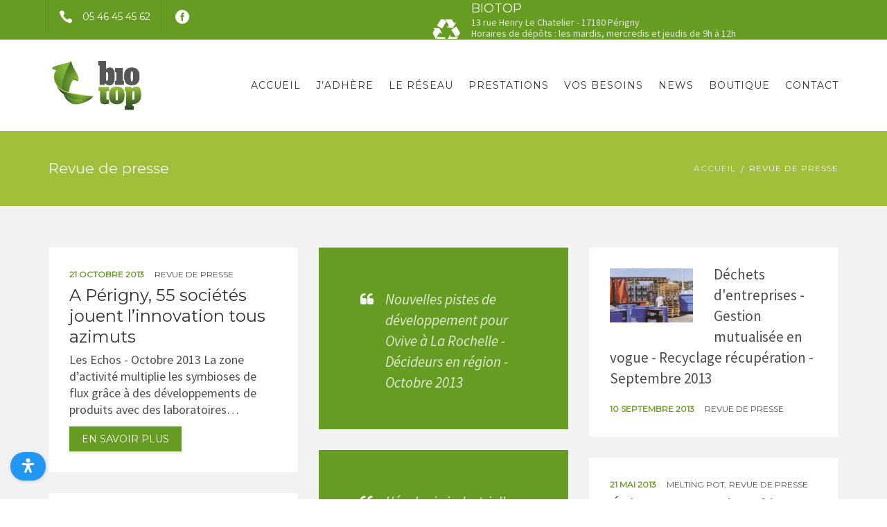

--- FILE ---
content_type: text/html; charset=UTF-8
request_url: http://reseau-biotop.com/1/revue-de-presse/page/6/
body_size: 28780
content:
<!DOCTYPE html>
<html lang="fr-FR" prefix="og: http://ogp.me/ns#">
<head>
	<meta name="viewport" content="width=device-width, initial-scale=1">
    <meta charset="UTF-8" />
    <link rel="profile" href="http://gmpg.org/xfn/11" />
    <title>Revue de presse - Biotop</title>

<!-- This site is optimized with the Yoast SEO plugin v7.2 - https://yoast.com/wordpress/plugins/seo/ -->
<link rel="canonical" href="http://reseau-biotop.com/1/revue-de-presse/" />
<meta property="og:locale" content="fr_FR" />
<meta property="og:type" content="article" />
<meta property="og:title" content="Revue de presse - Biotop" />
<meta property="og:description" content="21 octobre 2013 Revue de presse A Périgny, 55 sociétés jouent l’innovation tous azimuts Les Echos - Octobre 2013 La zone d’activité multiplie les symbioses de flux grâce à des développements de produits avec des laboratoires&hellip; En savoir plus Nouvelles pistes de développement pour Ovive à La Rochelle - Décideurs en région - Octobre 2013" />
<meta property="og:url" content="http://reseau-biotop.com/1/revue-de-presse/" />
<meta property="og:site_name" content="Biotop" />
<meta name="twitter:card" content="summary_large_image" />
<meta name="twitter:description" content="21 octobre 2013 Revue de presse A Périgny, 55 sociétés jouent l’innovation tous azimuts Les Echos - Octobre 2013 La zone d’activité multiplie les symbioses de flux grâce à des développements de produits avec des laboratoires&hellip; En savoir plus Nouvelles pistes de développement pour Ovive à La Rochelle - Décideurs en région - Octobre 2013" />
<meta name="twitter:title" content="Revue de presse - Biotop" />
<!-- / Yoast SEO plugin. -->

<link rel='dns-prefetch' href='//fonts.googleapis.com' />
<link rel='dns-prefetch' href='//s.w.org' />
<link rel="alternate" type="application/rss+xml" title="Biotop &raquo; Flux" href="http://reseau-biotop.com/1/feed/" />
<link rel="alternate" type="application/rss+xml" title="Biotop &raquo; Flux des commentaires" href="http://reseau-biotop.com/1/comments/feed/" />
<link rel="alternate" type="text/calendar" title="Biotop &raquo; iCal Feed" href="http://reseau-biotop.com/1/events/?ical=1" />
<!-- This site uses the Google Analytics by MonsterInsights plugin v7.0.5 - Using Analytics tracking - https://www.monsterinsights.com/ -->
<script type="text/javascript" data-cfasync="false">
	var mi_track_user = true;
	
	var disableStr = 'ga-disable-UA-78679563-2';

	/* Function to detect opted out users */
	function __gaTrackerIsOptedOut() {
		return document.cookie.indexOf(disableStr + '=true') > -1;
	}

	/* Disable tracking if the opt-out cookie exists. */
	if ( __gaTrackerIsOptedOut() ) {
		window[disableStr] = true;
	}

	/* Opt-out function */
	function __gaTrackerOptout() {
	  document.cookie = disableStr + '=true; expires=Thu, 31 Dec 2099 23:59:59 UTC; path=/';
	  window[disableStr] = true;
	}
	
	if ( mi_track_user ) {
		(function(i,s,o,g,r,a,m){i['GoogleAnalyticsObject']=r;i[r]=i[r]||function(){
			(i[r].q=i[r].q||[]).push(arguments)},i[r].l=1*new Date();a=s.createElement(o),
			m=s.getElementsByTagName(o)[0];a.async=1;a.src=g;m.parentNode.insertBefore(a,m)
		})(window,document,'script','//www.google-analytics.com/analytics.js','__gaTracker');

		__gaTracker('create', 'UA-78679563-2', 'auto');
		__gaTracker('set', 'forceSSL', true);
		__gaTracker('require', 'displayfeatures');
		__gaTracker('require', 'linkid', 'linkid.js');
		__gaTracker('send','pageview');
	} else {
		console.log( "" );
		(function() {
			/* https://developers.google.com/analytics/devguides/collection/analyticsjs/ */
			var noopfn = function() {
				return null;
			};
			var noopnullfn = function() {
				return null;
			};
			var Tracker = function() {
				return null;
			};
			var p = Tracker.prototype;
			p.get = noopfn;
			p.set = noopfn;
			p.send = noopfn;
			var __gaTracker = function() {
				var len = arguments.length;
				if ( len === 0 ) {
					return;
				}
				var f = arguments[len-1];
				if ( typeof f !== 'object' || f === null || typeof f.hitCallback !== 'function' ) {
					console.log( 'Not running function __gaTracker(' + arguments[0] + " ....) because you\'re not being tracked. ");
					return;
				}
				try {
					f.hitCallback();
				} catch (ex) {

				}
			};
			__gaTracker.create = function() {
				return new Tracker();
			};
			__gaTracker.getByName = noopnullfn;
			__gaTracker.getAll = function() {
				return [];
			};
			__gaTracker.remove = noopfn;
			window['__gaTracker'] = __gaTracker;
		})();
		}
</script>
<!-- / Google Analytics by MonsterInsights -->
		<script type="text/javascript">
			window._wpemojiSettings = {"baseUrl":"https:\/\/s.w.org\/images\/core\/emoji\/11\/72x72\/","ext":".png","svgUrl":"https:\/\/s.w.org\/images\/core\/emoji\/11\/svg\/","svgExt":".svg","source":{"concatemoji":"http:\/\/reseau-biotop.com\/1\/wp-includes\/js\/wp-emoji-release.min.js?ver=4.9.28"}};
			!function(e,a,t){var n,r,o,i=a.createElement("canvas"),p=i.getContext&&i.getContext("2d");function s(e,t){var a=String.fromCharCode;p.clearRect(0,0,i.width,i.height),p.fillText(a.apply(this,e),0,0);e=i.toDataURL();return p.clearRect(0,0,i.width,i.height),p.fillText(a.apply(this,t),0,0),e===i.toDataURL()}function c(e){var t=a.createElement("script");t.src=e,t.defer=t.type="text/javascript",a.getElementsByTagName("head")[0].appendChild(t)}for(o=Array("flag","emoji"),t.supports={everything:!0,everythingExceptFlag:!0},r=0;r<o.length;r++)t.supports[o[r]]=function(e){if(!p||!p.fillText)return!1;switch(p.textBaseline="top",p.font="600 32px Arial",e){case"flag":return s([55356,56826,55356,56819],[55356,56826,8203,55356,56819])?!1:!s([55356,57332,56128,56423,56128,56418,56128,56421,56128,56430,56128,56423,56128,56447],[55356,57332,8203,56128,56423,8203,56128,56418,8203,56128,56421,8203,56128,56430,8203,56128,56423,8203,56128,56447]);case"emoji":return!s([55358,56760,9792,65039],[55358,56760,8203,9792,65039])}return!1}(o[r]),t.supports.everything=t.supports.everything&&t.supports[o[r]],"flag"!==o[r]&&(t.supports.everythingExceptFlag=t.supports.everythingExceptFlag&&t.supports[o[r]]);t.supports.everythingExceptFlag=t.supports.everythingExceptFlag&&!t.supports.flag,t.DOMReady=!1,t.readyCallback=function(){t.DOMReady=!0},t.supports.everything||(n=function(){t.readyCallback()},a.addEventListener?(a.addEventListener("DOMContentLoaded",n,!1),e.addEventListener("load",n,!1)):(e.attachEvent("onload",n),a.attachEvent("onreadystatechange",function(){"complete"===a.readyState&&t.readyCallback()})),(n=t.source||{}).concatemoji?c(n.concatemoji):n.wpemoji&&n.twemoji&&(c(n.twemoji),c(n.wpemoji)))}(window,document,window._wpemojiSettings);
		</script>
		<style type="text/css">
img.wp-smiley,
img.emoji {
	display: inline !important;
	border: none !important;
	box-shadow: none !important;
	height: 1em !important;
	width: 1em !important;
	margin: 0 .07em !important;
	vertical-align: -0.1em !important;
	background: none !important;
	padding: 0 !important;
}
</style>
<link rel='stylesheet' id='contact-form-7-css'  href='http://reseau-biotop.com/1/wp-content/plugins/contact-form-7/includes/css/styles.css?ver=5.0.1' type='text/css' media='all' />
<link rel='stylesheet' id='rs-plugin-settings-css'  href='http://reseau-biotop.com/1/wp-content/plugins/revslider/public/assets/css/settings.css?ver=5.4.6.2' type='text/css' media='all' />
<style id='rs-plugin-settings-inline-css' type='text/css'>
#rs-demo-id {}
</style>
<link rel='stylesheet' id='siteorigin-panels-front-css'  href='http://reseau-biotop.com/1/wp-content/plugins/siteorigin-panels/css/front-flex.css?ver=2.5.14' type='text/css' media='all' />
<link rel='stylesheet' id='mdp-readabler-css'  href='http://reseau-biotop.com/1/wp-content/plugins/readabler/css/readabler.min.css?ver=1.4.1' type='text/css' media='all' />
<style id='mdp-readabler-inline-css' type='text/css'>

		:root{
		
			--readabler-reading-mask: rgba(0, 0, 0, 0.7)
		
		}
		.mdp-readabler-tts {
		
			--readabler-tts-bg: transparent;
			--readabler-tts-color: transparent;
			
		}
        
        #mdp-readabler-popup-box{
        
            --readabler-overlay: rgba(2, 83, 238, 1);
            
            --readabler-bg: rgba(255, 255, 255, 1);
            --readabler-bg-dark: rgba(22, 25, 27, 1);
            --readabler-text: rgba(51, 51, 51, 1);
            --readabler-text-dark: rgba(222, 239, 253, 1);
            --readabler-color: rgba(33, 150, 243, 1);
            --readabler-color-dark: rgba(33, 150, 243, 1);
            --readabler-color-transparent: rgba(33,150,243,0.2);
            --readabler-color-transparent-dark: rgba(33,150,243,0.2);
            --readabler-border-radius: 20px;
            --readabler-animate: 600ms;          
            
        }
        
        .mdp-readabler-trigger-button-box{
        
            --readabler-btn-margin: 15px;
            --readabler-btn-padding: 10px;
            --readabler-btn-radius: 20px;
            --readabler-btn-color: rgba(255, 255, 255, 1);
            --readabler-btn-color-hover: rgba(33, 150, 243, 1);
            --readabler-btn-bg: rgba(33, 150, 243, 1);
            --readabler-btn-bg-hover: rgba(255, 255, 255, 1);
            --readabler-btn-size: 21px;
            --readabler-btn-delay: 0s;
        
        }
		
</style>
<link rel='stylesheet' id='wpvp_widget-css'  href='http://reseau-biotop.com/1/wp-content/plugins/wp-video-posts/css/style.css?ver=4.9.28' type='text/css' media='all' />
<link rel='stylesheet' id='bootstrap-css'  href='http://reseau-biotop.com/1/wp-content/themes/recycle/libs/bootstrap/css/bootstrap.css?ver=4.9.28' type='text/css' media='all' />
<link rel='stylesheet' id='fontawesome-css'  href='http://reseau-biotop.com/1/wp-content/themes/recycle/libs/font-awesome/css/font-awesome.min.css?ver=4.9.28' type='text/css' media='all' />
<link rel='stylesheet' id='elegant-icons-css'  href='http://reseau-biotop.com/1/wp-content/themes/recycle/libs/elegant_font/HTMLCSS/style-ot-5.css?ver=4.9.28' type='text/css' media='all' />
<link rel='stylesheet' id='owl-css'  href='http://reseau-biotop.com/1/wp-content/themes/recycle/libs/owlcarousel/assets/owl.carousel.min.css?ver=4.9.28' type='text/css' media='all' />
<link rel='stylesheet' id='owl-theme-css'  href='http://reseau-biotop.com/1/wp-content/themes/recycle/libs/owlcarousel/assets/owl.theme.default.min.css?ver=4.9.28' type='text/css' media='all' />
<link rel='stylesheet' id='swipebox-css'  href='http://reseau-biotop.com/1/wp-content/themes/recycle/libs/swipebox/css/swipebox.min.css?ver=4.9.28' type='text/css' media='all' />
<link rel='stylesheet' id='recycle_components-css'  href='http://reseau-biotop.com/1/wp-content/themes/recycle/css/components.css?ver=4.9.28' type='text/css' media='all' />
<style id='recycle_components-inline-css' type='text/css'>

@media (max-width: 991px) {
	body .site-main {
	    padding-top: 60px;
    	padding-bottom: 60px;
	}
}
@media (min-width: 992px) {
	header.nav-dark .nav-menu ul.sub-menu li.menu-item:not(:last-child):not(.orion-megamenu-subitem):after {
		background-color: rgba(0,0,0,0.1);
	}
	header.nav-light .nav-menu ul.sub-menu li.menu-item:not(:last-child):not(.orion-megamenu-subitem):after {
		background-color: rgba(0,0,0,0.2);
	}

	header .nav-menu .orion-megamenu.mega-light-borders ul.sub-menu .sub-menu li.menu-item:not(:last-child):after {
		background-color: rgba(0,0,0,0.2);
	}
	header .nav-menu .orion-megamenu.mega-dark-borders ul.sub-menu .sub-menu li.menu-item:not(:last-child):after {
		background-color: rgba(0,0,0,0.1);
	}	
}

/*********************************** O.o ***********************************/
/*                          Woo borders  	    				           */ 
/***************************************************************************/

@media (min-width: 992px) { 
	header.nav-light .last-tab-wrap .woocart ul.product_list_widget > li.mini_cart_item {
		border-color: rgba(0,0,0,0.2);
	}
	header.nav-dark .last-tab-wrap .woocart ul.product_list_widget > li.mini_cart_item {
		border-color: rgba(0,0,0,0.1);
	}	
}



@media(max-width: 991px) {
	.isotope-el .overlay-hover-primary .overlay {
	    background: #679c23;
	    opacity: 0.8;			
	}
	.isotope-el .overlay-hover-secondary .overlay{
	    background: #a0bf3b;
	    opacity: 0.8;	
	}
	.isotope-el .overlay-hover-tertiary .overlay{
	    background: #585858;
	    opacity: 0.8;	
	}
}

header.nav-style-2 .nav-menu > .orion-megamenu > .mega-indicator-wrap:after,
header.nav-style-3 .nav-menu > .orion-megamenu > .mega-indicator-wrap:after {
	border-bottom-color: #000000;
}

.top-bar, .top-bar .widget_shopping_cart .orion-cart-wrapper {
	background-color: #679c23;
}

.top-bar-toggle {
	border-top-color: #679c23;
}
@media (min-width: 992px) {
	.mainheader a.logo > img {
		max-height: 72px;
		max-width: 300px;
	} 
	.header-classic .site-branding, .header-classic .site-branding .text-logo,  header.stickymenu .site-branding {
		width: 300px;
	}
}
	

@media (min-width: 992px) {	
	header.nav-dark:not(.stickymenu) .nav-container {
		background-color:#303d3a;
	}
	header.nav-light:not(.stickymenu) .nav-container {
		background-color:transparent;
	}
}

	
@media (min-width: 992px) {	

				
	.nav-dark .nav-menu > li > a, .nav-dark .nav-menu > ul > li > a {
		color:  rgba(255, 255, 255, 0.8);
		background: transparent;
	}
	.site-branding.text-light .site-title span {
		color:  rgba(255, 255, 255, 0.8);
	}

	.nav-dark .nav-menu > li:hover > a, .nav-dark .nav-menu > ul > li:hover > a, .nav-dark .nav-menu > li:focus > a, .nav-dark .nav-menu > ul > li:focus > a {
		color:  rgba(255, 255, 255, 1);
		background: transparent;
	}	
	.nav-dark .nav-menu > li.current-menu-item > a, .nav-dark .nav-menu > li.current-menu-ancestor > a, .nav-dark .nav-menu > li.one-page-current-item > a,
	.nav-dark .nav-menu > li.one-page-current-anchester > a {
		color:  rgba(255, 255, 255, 1);
		background: transparent;
	}
	.nav-dark .last-tab-wrap .woo-cart-icon {
		color:  rgba(255, 255, 255, 0.8);
	}

		.nav-dark ul.sub-menu:not(.mega-light) li.menu-item > a, .orion-megamenu ul.sub-menu.nav-dark li.menu-item > a, .nav-dark ul.sub-menu:not(.nav-light) li.menu-item > span, .nav-dark .nav-menu ul.sub-menu:not(.mega-light) li > a > span.coll_btn i, .nav-dark .search-submit, .nav-dark .search-form input, header.nav-dark .nav-menu .togglecontainer .widget_nav_menu li a, li.orion-megamenu > ul.sub-menu.nav-dark > li:hover > a, header.nav-dark .main-nav-wrap .nav-menu .orion-cart-wrapper, header.nav-dark .main-nav-wrap .nav-menu .orion-cart-wrapper a:not(.btn),
	header.nav-dark .main-nav-wrap .nav-menu .orion-cart-wrapper a:not(.btn) span{
		color: rgba(0,0,0,.8);
	}
	.nav-dark ul.sub-menu .menu-item:hover > a, .nav-dark ul.sub-menu li.menu-item:hover > a:not(.btn):hover, .nav-dark .nav-menu ul.sub-menu li:hover > a > span.coll_btn i, .nav-dark ul.sub-menu li:focus > a, .nav-dark .nav-menu ul.sub-menu li:focus > a > span.coll_btn i, header.nav-dark .nav-menu .togglecontainer .widget_nav_menu li a:hover, .widget_nav_menu.text-dark .current-menu-ancestor > a,
	 li.orion-megamenu > ul.sub-menu.nav-dark > li > a:hover, header.nav-dark .main-nav-wrap .nav-menu .orion-cart-wrapper a:not(.btn):hover, header.nav-dark .main-nav-wrap .nav-menu .orion-cart-wrapper a:not(.btn):hover span {
		color: #679c23;
	}
	
	.nav-dark ul.sub-menu li.menu-item:not(.orion-megamenu-subitem).current-menu-item > a,
	.nav-dark ul.sub-menu li.menu-item:not(.orion-megamenu-subitem).current-menu-ancestor > a, , .nav-dark ul.sub-menu li.menu-item.one-page-current-item > a, .nav-dark ul.sub-menu li.menu-item.one-page-current-anchester > a {
		color: #679c23;
	}

	.nav-dark .nav-menu li:not(.orion-megamenu-subitem) > ul.sub-menu, .nav-dark .nav-menu .togglecontainer, header.nav-dark .main-nav-wrap .nav-menu .orion-cart-wrapper {
		background-color: rgba(255,255,255,0.95);
	}		
	header.nav-dark .site-navigation .search.open .searchwrap {
		background-color: rgba(255,255,255,0.95);
	}		

			
	.nav-dark .to-x .search-box .circle.top {
		border-top-color: rgba(255, 255, 255, 0.8);
		border-left-color: rgba(255, 255, 255, 0.8);
	}
	.nav-dark .to-x .search-box .circle.bottom {
		border-right-color: rgba(255, 255, 255, 0.8);
		border-bottom-color: rgba(255, 255, 255, 0.8);
	}
	.nav-dark .to-x .search-box .handle {
		background-color: rgba(255, 255, 255, 0.8);
	}

		.nav-light .nav-menu > li > a, .nav-light .nav-menu > ul > li > a {
		color:  rgba(0,0,0,.8);
		background: transparent;
	}
	.nav-light .nav-menu > li:hover > a, .nav-light .nav-menu > ul > li:hover > a, .nav-light .nav-menu > li:focus > a, .nav-light .nav-menu > ul > li:focus > a {
		color:  #679c23;
		background: transparent;
	}	
	.nav-light .nav-menu > li.current-menu-item > a, .nav-light .nav-menu > li.current-menu-ancestor > a, .nav-light .nav-menu > li.one-page-current-item > a,
	.nav-light .nav-menu > li.one-page-current-anchester > a {
		color:  #679c23;
		background: transparent;
	}	
	.nav-light .last-tab-wrap .woo-cart-icon {
		color:  rgba(0,0,0,.8);
	}
		.nav-light ul.sub-menu li.menu-item > a, .nav-light ul.sub-menu li.menu-item > span, .nav-light .nav-menu ul.sub-menu li > a > span.coll_btn i,
	.orion-megamenu ul.sub-menu.nav-light li.menu-item > a,
	header.nav-light .main-nav-wrap .nav-menu .orion-cart-wrapper,
	header.nav-light .main-nav-wrap .nav-menu .orion-cart-wrapper a:not(.btn),
	header.nav-light .main-nav-wrap .nav-menu .orion-cart-wrapper a:not(.btn) span
	{
		color: #ffffff;
	}
	.nav-light ul.sub-menu li.menu-item:not(.orion-megamenu-subitem):hover > a:not(.btn),  ul.sub-menu.nav-light .megamenu-sidebar .widget_nav_menu li > a:not(.btn):hover,  ul.sub-menu.nav-light li.orion-megamenu-subitem > a:hover, .nav-light .nav-menu ul.sub-menu li:hover > a > span.coll_btn i, .nav-light ul.sub-menu li:focus > a, .nav-light .nav-menu ul.sub-menu li:focus > a > span.coll_btn i, header.nav-light .nav-menu .togglecontainer .widget_nav_menu li a:hover, ul.sub-menu > .current-menu-item > a, .nav-light ul.sub-menu .current-menu-item > a, ul.sub-menu > .current-menu-ancestor > a, .nav-light ul.sub-menu .current-menu-ancestor > a,
	header.nav-light .main-nav-wrap .nav-menu .orion-cart-wrapper a:not(.btn):hover,
	header.nav-light .main-nav-wrap .nav-menu .orion-cart-wrapper a:not(.btn):hover span
	 {
		color: #679c23;
	}
	
	.nav-light ul.sub-menu li.menu-item:not(.orion-megamenu-subitem).current-menu-item > a:not(.btn),
	.nav-light ul.sub-menu li.menu-item:not(.orion-megamenu-subitem).current-menu-ancestor > a:not(.btn),
	.nav-light ul.sub-menu li.menu-item.one-page-current-anchester > a, .nav-light ul.sub-menu li.menu-item.one-page-current-item > a {
	color: #679c23;
	}

	.nav-light .nav-menu li:not(.orion-megamenu-subitem) > ul.sub-menu, .nav-light .nav-menu .togglecontainer {
		background-color: rgba(0,0,0,0.9); 
	}

	header.nav-light .site-navigation .search.open .searchwrap, header.nav-light .nav-menu .togglecontainer .widget_nav_menu li a, header.nav-light .main-nav-wrap .nav-menu .orion-cart-wrapper {
		background-color: rgba(0,0,0,0.9);
	}			

		
	.header-classic.nav-light .nav-menu > li > .sub-menu:before, .header-classic.nav-light .nav-menu > li.mega-menu-item.mega-active:before,
	.header-with-widgets.nav-light .nav-menu > li > .sub-menu:before {
		border-bottom-color: rgba(0,0,0,0.9);

	}
	.header-classic.nav-dark .nav-menu > li > .sub-menu:before, .header-classic.nav-dark .nav-menu > li.mega-menu-item.mega-active:before,
	.header-with-widgets.nav-dark .nav-menu > li > .sub-menu:before {
		border-bottom-color: rgba(255,255,255,0.95);
	}		

			
	.nav-light .to-x .search-box .circle.top {
		border-top-color: rgba(0,0,0,.8);
		border-left-color: rgba(0,0,0,.8);
	}
	.nav-light .to-x .search-box .circle.bottom {
		border-right-color: rgba(0,0,0,.8);
		border-bottom-color: rgba(0,0,0,.8);
	}
	.nav-light .to-x .search-box .handle {
		background-color: rgba(0,0,0,.8);
	}
}	
@media (max-width: 991px) {	
	.site-header .nav-container.open, .site-header .mobile-cart.open {
		background-color: #f2f2f2;
	}
	header.site-header.nav-dark .nav-container.open, .site-header.nav-dark .mobile-cart.open  {
		background-color: #303d3a;
	}
	header.site-header.nav-light .nav-container.open, .site-header.nav-light .mobile-cart.open {
		background-color: #f2f2f2;
	}

	header.nav-light .nav-menu li:not(.current-menu-item):not(:hover) > a, header.nav-light .nav-menu li.menu-item > span, .nav-light .coll_btn i, .nav-light .site-navigation .widget .description, .nav-light .coll_btn i, .nav-light .site-navigation .widget h4, .nav-light .site-navigation .widget p, 
		.nav-light .site-navigation .widget-title, 
		.nav-light .mobile-cart a:not(.btn), .nav-light .mobile-cart, .nav-light .mobile-cart a > .item-title,
		.nav-light .menu-item .search-form .searchfield, .nav-light .site-navigation input.search-submit,
		.nav-light .woo-cart-icon  {

		color: rgba(0,0,0,.8);
	}

	.nav-dark .nav-menu li > a, header.nav-dark .nav-menu ul.sub-menu li:not(:hover) > a ,header.nav-dark .nav-menu ul.sub-menu li > span , .nav-dark .coll_btn i, .nav-dark .site-navigation .widget .description, .nav-dark .coll_btn i, .nav-dark .site-navigation .widget .item-title, .nav-dark .site-navigation .widget p, .nav-dark .site-navigation .widget-title,
	.nav-dark .menu-item.search .searchfield, .nav-dark .site-navigation input.search-submit, .nav-dark .mobile-cart a:not(.btn), .nav-dark .mobile-cart, .nav-dark .mobile-cart a > .item-title, .nav-dark .woo-cart-icon  {

		color: rgba(255, 255, 255, 0.8);
	}

		.nav-light .nav-menu .search-form input.searchfield::-webkit-input-placeholder {
		color: rgba(0,0,0,.8);
		opacity: 0.8;
	}
	.nav-light .nav-menu .search-form input.searchfield::-moz-placeholder {
		color: rgba(0,0,0,.8);
		opacity: 0.8;
	}
	.nav-light .nav-menu .search-form input.searchfield:-ms-input-placeholder {
		color: rgba(0,0,0,.8);
		opacity: 0.8;
	}
	.nav-light .nav-menu .search-form input.searchfield::placeholder {
		color: rgba(0,0,0,.8);
		opacity: 0.8;
	}
		
	.nav-dark .nav-menu .search-form input.searchfield::-webkit-input-placeholder {
		color: rgba(255, 255, 255, 0.8);
		opacity: 0.8;
	}
	.nav-dark .nav-menu .search-form input.searchfield::-moz-placeholder {
		color: rgba(255, 255, 255, 0.8);
		opacity: 0.8;
	}
	.nav-dark .nav-menu .search-form input.searchfield:-ms-input-placeholder {
		color: rgba(255, 255, 255, 0.8);
		opacity: 0.8;
	}
	.nav-dark .nav-menu .search-form input.searchfield::placeholder {
		color: rgba(255, 255, 255, 0.8);
		opacity: 0.8;
	}

	.nav-menu li:hover > a, header .nav-menu ul.sub-menu li:hover > a, .site-header .coll_btn:hover i, .nav-menu li.current-menu-item > a, .nav-menu li.current-menu-ancestor > a {
		color: #679c23!important;
	}

	.coll_btn i {
		line-height: 48px;
	}
	.sub-menu > li > a, .sub-menu > li > span {
		line-height: 48px;
	}
}	


	@media (min-width: 992px) {
		header.header-classic .nav-menu > li:last-child > a {
		    padding-right: 0;
		}
	}

	
@media (min-width: 992px) {	
	.header-with-widgets.nav-style-1 .nav-menu > li > a, .header-with-widgets.nav-style-3 .nav-menu > li > a {
		padding-top: 24px;
		padding-bottom: 24px;
	}

	.header-with-widgets.nav-style-1 .nav-menu > .last-tab > .last-tab-wrap,
	.header-with-widgets.nav-style-3 .nav-menu > .last-tab > .last-tab-wrap
	{
		padding-top: 24px;
	}

	.header-with-widgets.nav-style-2 .nav-menu > li:not(.last-tab) {
		padding-top: 30px;
		padding-bottom: 30px;
	}
	.header-with-widgets.nav-style-2 .container-fluid .site-navigation {
		padding-left: 30px;
		padding-right: 30px;
	}	

	.header-with-widgets.nav-style-2 .nav-menu > li.last-tab {
		padding-top: 30px;
	}
	.header-with-widgets.nav-style-2:not(.stickymenu) .nav-menu > .orion-megamenu > .mega-indicator-wrap:after, .header-with-widgets.nav-style-3:not(.stickymenu) .nav-menu > .orion-megamenu > .mega-indicator-wrap:after {
		top: 30px;
	}	

}
header.header-with-widgets.nav-style-2.nav-light .nav-menu > li > .sub-menu:before {
	border-bottom-color: rgba(0,0,0,0.9); 
}
.nav-style-2.nav-light .nav-menu > li > .sub-menu:before, .nav-style-3.nav-light .nav-menu > li > .sub-menu:before {
	border-bottom-color: rgba(0,0,0,0.9); 
}

/* sticky */
header.header-with-widgets.nav-style-2.nav-dark .nav-menu > li > .sub-menu:before, header.header-with-widgets.nav-style-3.nav-dark .nav-menu > li > .sub-menu:before   {
	border-bottom-color: rgba(255,255,255,0.95);
}		
.nav-style-2.nav-dark .nav-menu > li > .sub-menu:before, .nav-style-3.nav-dark .nav-menu > li > .sub-menu:before {
	border-bottom-color: rgba(255,255,255,0.95);
}

@media (min-width: 992px) {	
	.header-with-widgets > .mainheader > div > .container,  .header-with-widgets .site-branding{
		min-height: 96px;
	}
}
	



.top-bar .so-widget-orion_mega_widget_topbar > .widget-title span[class*="icon"] {
	color: #679c23;
}
.top-bar .so-widget-orion_mega_widget_topbar > .widget-title:not(.active):hover span[class*="icon"] {
	color: #679c23;
}	
.top-bar .so-widget-orion_mega_widget_topbar > .widget-title.active span[class*="icon"] {
	color: #fff;
}


.top-bar .so-widget-orion_mega_widget_topbar > .widget-title.featured span[class*="icon"] {
	color: #a0bf3b;
}
.top-bar .so-widget-orion_mega_widget_topbar > .widget-title.featured:not(.active):hover span[class*="icon"] {
	color: #a0bf3b;
}	
.top-bar .so-widget-orion_mega_widget_topbar > .widget-title.featured.active span[class*="icon"] {
	color: #fff;
}

	

.prev-post a:hover, .next-post a:hover {
	background-color: rgba(103,156,35,0.85);
}
.prev-post.bg-img a:not(:hover), .next-post.bg-img a:not(:hover) {
	background-color: rgba(255,255,255,1);
}

@media (min-width: 992px) {	
	.header-classic.site-header .site-branding {
		min-height: 132px;
	}

	.header-with-widgets.site-header .site-branding {
		min-height: 96px;
	}
	.header-with-widgets .relative-wrap {
		height: 96px;
	}

	.header-with-widgets.site-header .header-widgets > * {
		max-height: 96px;
	}

	.header-with-widgets.site-header .header-widgets img {
		max-height: 96px;
		width: auto;
	}

	.header-classic.nav-style-1:not(.stickymenu) .nav-menu > li > a,
	.header-classic.nav-style-2:not(.stickymenu) .nav-menu > li:not(.last-tab),
	.header-classic.nav-style-3:not(.stickymenu) .nav-menu > li > a
	 {
		padding-top: 42px;
		padding-bottom: 42px;
	}
	.header-classic.nav-style-2:not(.stickymenu) .nav-menu > .orion-megamenu > .mega-indicator-wrap:after
	{
		top: 42px;
	}

	.header-classic.nav-style-3:not(.stickymenu) .nav-menu > li > .last-tab-wrap,
	.header-classic.nav-style-1:not(.stickymenu) .nav-menu > li > .last-tab-wrap,		
	.header-classic.nav-style-2:not(.stickymenu) .nav-menu > .last-tab {
		padding-top: 42px;
	}


	.nav-style-2:not(.type-fluid-nav):not(.stickymenu) .nav-menu > li > .sub-menu, .nav-style-2:not(.type-fluid-nav):not(.stickymenu) .nav-menu > li > .togglecontainer {
		top: 132px;
	}

	.header-classic a.logo > img, .header-classic a.site-title {
		top: 50%;
	}

	.header-with-widgets a.logo > img{
		top: 50%;
	}	
	.header-with-widgets a.site-title > span, .header-classic a.site-title > span{
		top: 50%;
	    transform: translateY(-50%);
	    position: absolute;
	}    
}

.primary-hover:hover, .primary-hover:hover > a {
	color: #679c23;
}



/*********************************** O.o ***********************************/
/* 		                         Overlays                              	   */ 
/***************************************************************************/
.overlay-c1-wrapper {
    background: #679c23;
    opacity: 0.9;
} 
.overlay-c2-wrapper {
    background: #a0bf3b;
    opacity: 0.9;
} 
.overlay-c3-wrapper {
    background: #585858;
    opacity: 0.9;
}
.overlay-c1-c2-wrapper {
    background: linear-gradient(-45deg, #679c23, #a0bf3b);
    opacity: 0.85;
} 
.overlay-c2-c1-wrapper {
    background: linear-gradient(-45deg, #a0bf3b, #679c23);
    opacity: 0.85;
} 
@media (min-width: 992px) {	
	.overlay-c1-t-wrapper{
		background: linear-gradient(90deg,#679c23 0%,rgba(255,255,255,0) 100%);
	    opacity: 0.95;
	} 
	.overlay-c2-t-wrapper{
		background: linear-gradient(90deg,#a0bf3b 0%,rgba(255,255,255,0) 100%);
	    opacity: 0.95;
	} 
	.overlay-c3-t-wrapper{
		background: linear-gradient(90deg,#585858 0%,rgba(255,255,255,0) 100%);
	    opacity: 0.95;
	}
}
@media (max-width: 991px) {	
	.overlay-c1-t-wrapper{
		background: #679c23;
	    opacity: 0.85;
	} 
	.overlay-c2-t-wrapper{
		background: #a0bf3b;
	    opacity: 0.85;
	} 
	.overlay-c3-t-wrapper{
		background: #585858;
	    opacity: 0.85;
	}
}

/*********************************** O.o ***********************************/
/* 		                         WooCommerce                           	   */ 
/***************************************************************************/
.woocommerce-info {
    border-top-color: #679c23;
}
.woocommerce-info a:not(:hover), .woocommerce-message a:not(:hover), .woocommerce-error a:not(:hover), .woocommerce-notice a:not(:hover) {
    color: #588d14;
}
.woocommerce-info a:hover, .woocommerce-message a:hover, .woocommerce-error a:hover, .woocommerce-notice a:hover  {
    color: #679c23;
}



button:hover, button.active, .btn.active, button:focus,.btn:hover, .btn:focus, input[type="submit"]:hover, input[type="submit"]:focus {
	background-color: #679c23;
}
button.btn-c1, .btn.btn-c1, input.btn-c1[type="submit"], .post-password-form input[type="submit"] {
  background: #679c23;
  color: #fff;
}
.btn:focus, .btn.active, .btn.active, .btn.active {
	color: #fff;
	background: #679c23;
	box-shadow: none;
	outline: none;
}
.icon-left.btn-wire:hover span[class*="icon"], .icon-left.btn-wire:focus span[class*="icon"], .icon-left.btn-wire:active span[class*="icon"],
.icon-right.btn-wire:hover span[class*="icon"], .icon-right.btn-wire:focus span[class*="icon"], .icon-right.btn-wire:active span[class*="icon"] {
  border-color: #679c23;    
}

button.btn-c1.btn-wire:not(:hover):not(:focus):not(.active), .btn.btn-c1.btn-wire:not(:hover):not(:focus):not(.active), input.btn-c1.btn-wire[type="submit"]:not(:hover) {
  color: #679c23;
  background: transparent;
  box-shadow: inset 0 0 0 2px #679c23;
}
button.btn-c1.btn-wire:not(:hover):not(:focus) span[class*="icon"]:after, button.btn-c1.btn-wire:not(:hover):not(:focus) i:after,
.btn.btn-c1.btn-wire:not(:hover):not(:focus) span[class*="icon"]:after, .btn.btn-c1.btn-wire:not(:hover):not(:focus) i:after,
input.btn-c1.btn-wire[type="submit"]:not(:hover) span[class*="icon"]:after, input.btn-c1.btn-wire[type="submit"]:not(:hover) i:after {
  border-color: #679c23; 
}

button.btn-c1:hover, button.btn-c1.active, .btn.btn-c1:hover, input.btn-c1[type="submit"]:hover, .post-password-form input[type="submit"]:hover {
  background: #588d14;
  color: #fff; 
}
.btn.btn-wire.btn-c1:hover, .btn.btn-wire.btn-c1.active {
   background-color: #679c23; 
}

.button.btn-c1.icon-left:not(.btn-empty):not(.btn-wire):not(:hover):not(:focus) span[class*="icon"], .btn.btn-c1.icon-left:not(.btn-empty):not(.btn-wire):not(:hover):not(:focus) span[class*="icon"], .input.btn-c1.icon-left:not(.btn-empty):not(.btn-wire):not(:hover):not(:focus) span[class*="icon"],
.button.btn-c1.icon-right:not(.btn-empty):not(.btn-wire):not(:hover):not(:focus) span[class*="icon"], .btn.btn-c1.icon-right:not(.btn-empty):not(.btn-wire):not(:hover):not(:focus) span[class*="icon"], .input.btn-c1.icon-right:not(.btn-empty):not(.btn-wire):not(:hover):not(:focus) span[class*="icon"],

.button.btn-c1.icon-left:not(.btn-empty):not(.btn-wire):not(:hover):not(:focus) i, .btn.btn-c1.icon-left:not(.btn-empty):not(.btn-wire):not(:hover):not(:focus) i, .input.btn-c1.icon-left:not(.btn-empty):not(.btn-wire):not(:hover):not(:focus) i,
.button.btn-c1.icon-right:not(.btn-empty):not(.btn-wire):not(:hover):not(:focus) i, .btn.btn-c1.icon-right:not(.btn-empty):not(.btn-wire):not(:hover):not(:focus) i, .input.btn-c1.icon-right:not(.btn-empty):not(.btn-wire):not(:hover):not(:focus) i  {
  background: #588d14;
}

button.btn-c1.btn-wire:hover, button.btn-c1.btn-wire.active .btn.btn-c1.btn-wire:hover, input.btn-c1.btn-wire[type="submit"]:hover {
  background: #679c23;
}
.btn-c1.icon-left.btn-wire:hover span[class*="icon"], .btn-c1.icon-left.btn-wire:focus span[class*="icon"], .btn-c1.icon-left.btn-wire:active span[class*="icon"],
.btn-c1.icon-right.btn-wire:hover span[class*="icon"], .btn-c1.icon-right.btn-wire:focus span[class*="icon"], .btn-c1.icon-right.btn-wire:active span[class*="icon"] {
  box-shadow: inset 0 0 0 2px #679c23;    
}

.btn-c1.icon-left:hover span[class*="icon"]:after {
  display:none;
}

button.btn-wire.btn-c1:hover, button.btn-wire.btn-c1.active, button.btn-wire.btn-c1:focus, .btn.btn-wire.btn-c1:hover, .btn.btn-wire.btn-c1:focus, .btn.btn-wire.btn-c1.active, input.btn-wire.btn-c1:hover, .input.btn-wire.btn-c1:focus {
  box-shadow: inset 0 0 0 2px #679c23!important;
}
button.btn-c2, .btn.btn-c2, input.btn-c2[type="submit"] {
  background: #a0bf3b;
  color: #fff;
}
button.btn-c2.btn-wire:not(:hover):not(:focus):not(.active), .btn.btn-c2.btn-wire:not(:hover):not(:focus):not(.active), input.btn-c2.btn-wire[type="submit"]:not(:hover) {
  color: #a0bf3b;
  background: transparent;
  box-shadow: inset 0 0 0 2px #a0bf3b;
}
button.btn-c2.btn-wire:not(:hover):not(:focus) span[class*="icon"]:after, button.btn-c2.btn-wire:not(:hover):not(:focus) i:after,
.btn.btn-c2.btn-wire:not(:hover):not(:focus) span[class*="icon"]:after, .btn.btn-c2.btn-wire:not(:hover):not(:focus) i:after,
input.btn-c2.btn-wire[type="submit"]:not(:hover) span[class*="icon"]:after, input.btn-c2.btn-wire[type="submit"]:not(:hover) i:after  {
  border-color: #a0bf3b; 
}
button.btn-c2:hover,button.btn-c2.active, .btn.btn-c2:hover, input.btn-c2[type="submit"]:hover {
  background: #91b02c;
  color: #fff;
}
.btn.btn-wire.btn-c2.active {
   background-color: #a0bf3b; 
}

.button.btn-c2.icon-left:not(.btn-empty):not(.btn-wire):not(:hover):not(:focus) span[class*="icon"], .btn.btn-c2.icon-left:not(.btn-empty):not(.btn-wire):not(:hover):not(:focus) span[class*="icon"], .input.btn-c2.icon-left:not(.btn-empty):not(.btn-wire):not(:hover):not(:focus) span[class*="icon"],
.button.btn-c2.icon-right:not(.btn-empty):not(.btn-wire):not(:hover):not(:focus) span[class*="icon"], .btn.btn-c2.icon-right:not(.btn-empty):not(.btn-wire):not(:hover):not(:focus) span[class*="icon"], .input.btn-c2.icon-right:not(.btn-empty):not(.btn-wire):not(:hover):not(:focus) span[class*="icon"],
.button.btn-c2.icon-left:not(.btn-empty):not(.btn-wire):not(:hover):not(:focus) i, .btn.btn-c2.icon-left:not(.btn-empty):not(.btn-wire):not(:hover):not(:focus) i, .input.btn-c2.icon-left:not(.btn-empty):not(.btn-wire):not(:hover):not(:focus) i,
.button.btn-c2.icon-right:not(.btn-empty):not(.btn-wire):not(:hover):not(:focus) i, .btn.btn-c2.icon-right:not(.btn-empty):not(.btn-wire):not(:hover):not(:focus) i, .input.btn-c2.icon-right:not(.btn-empty):not(.btn-wire):not(:hover):not(:focus) i {
  background: #91b02c;
}

button.btn-c2.btn-wire:hover,button.btn-c2.btn-wire.active, .btn.btn-c2.btn-wire:hover, input.btn-c2.btn-wire[type="submit"]:hover {
  background: #a0bf3b;
  color: #fff;
}
.btn-c2.icon-left.btn-wire:hover span[class*="icon"], .btn-c2.icon-left.btn-wire:focus span[class*="icon"], .btn-c2.icon-left.btn-wire:active span[class*="icon"],
.btn-c2.icon-right.btn-wire:hover span[class*="icon"], .btn-c2.icon-right.btn-wire:focus span[class*="icon"], .btn-c2.icon-right.btn-wire:active span[class*="icon"] {
  background: transparent;
  box-shadow: inset 0 0 0 2px #a0bf3b;    
}
.btn-c2.icon-left:hover span[class*="icon"]:after {
  display:none;
}
button.btn-wire.btn-c2:hover, button.btn-wire.btn-c2:focus, button.btn-wire.btn-c2.active, .btn.btn-wire.btn-c2:hover, .btn.btn-wire.btn-c2:focus, input.btn-wire.btn-c2:hover, .input.btn-wire.btn-c2:focus {
  box-shadow: inset 0 0 0 2px #a0bf3b!important;
}
button.btn-c3, .btn.btn-c3, input.btn-c3[type="submit"] {
  background: #585858;
  color: #fff;
}
button.btn-c3.btn-wire:not(:hover):not(:focus):not(.active), .btn.btn-c3.btn-wire:not(:hover):not(:focus):not(.active), input.btn-c3.btn-wire[type="submit"]:not(:hover) {
  color: #585858;
  background: transparent;
  box-shadow: inset 0 0 0 2px #585858;
}
button.btn-c3.btn-wire:not(:hover):not(:focus) span[class*="icon"]:after, button.btn-c3.btn-wire:not(:hover):not(:focus) i:after,
.btn.btn-c3.btn-wire:not(:hover):not(:focus) span[class*="icon"]:after, .btn.btn-c3.btn-wire:not(:hover):not(:focus) i:after,
input.btn-c3.btn-wire[type="submit"]:not(:hover) span[class*="icon"]:after, input.btn-c3.btn-wire[type="submit"]:not(:hover) i:after  {
  border-color: #585858; 
}
button.btn-c3:hover, button.btn-c3.active, .btn.btn-c3:hover, input.btn-c3[type="submit"]:hover {
  background: #494949;
  color: #fff;
}

.btn.btn-wire.btn-c3.active {
   background-color: #585858; 
}

.button.btn-c3.icon-left:not(.btn-empty):not(.btn-wire):not(:hover):not(:focus) span[class*="icon"], .btn.btn-c3.icon-left:not(.btn-empty):not(.btn-wire):not(:hover):not(:focus) span[class*="icon"], .input.btn-c3.icon-left:not(.btn-empty):not(.btn-wire):not(:hover):not(:focus) span[class*="icon"],
.button.btn-c3.icon-right:not(.btn-empty):not(.btn-wire):not(:hover):not(:focus) span[class*="icon"], .btn.btn-c3.icon-right:not(.btn-empty):not(.btn-wire):not(:hover):not(:focus) span[class*="icon"], .input.btn-c3.icon-right:not(.btn-empty):not(.btn-wire):not(:hover):not(:focus) span[class*="icon"],
.button.btn-c3.icon-left:not(.btn-empty):not(.btn-wire):not(:hover):not(:focus) i, .btn.btn-c3.icon-left:not(.btn-empty):not(.btn-wire):not(:hover):not(:focus) i, .input.btn-c3.icon-left:not(.btn-empty):not(.btn-wire):not(:hover):not(:focus) i,
.button.btn-c3.icon-right:not(.btn-empty):not(.btn-wire):not(:hover):not(:focus) i, .btn.btn-c3.icon-right:not(.btn-empty):not(.btn-wire):not(:hover):not(:focus) i, .input.btn-c3.icon-right:not(.btn-empty):not(.btn-wire):not(:hover):not(:focus) i  {
  background: #494949;
}

button.btn-c3.btn-wire:hover, button.btn-c3.btn-wire.active, .btn.btn-c3.btn-wire:hover, input.btn-c3.btn-wire[type="submit"]:hover {
  background: #585858;
}
.btn-c3.icon-left.btn-wire:hover span[class*="icon"], .btn-c3.icon-left.btn-wire:focus span[class*="icon"], .btn-c3.icon-left.btn-wire:active span[class*="icon"],
.btn-c3.icon-right.btn-wire:hover span[class*="icon"], .btn-c3.icon-right.btn-wire:focus span[class*="icon"], .btn-c3.icon-right.btn-wire:active span[class*="icon"] {
  background: transparent;
  box-shadow: inset 0 0 0 2px #585858;     
}

.btn-c3.icon-left:hover span[class*="icon"]:after {
  display:none;
}
button.btn-empty:not(:hover), .btn.btn-empty:not(:hover), input.btn-empty[type="submit"]:not(:hover) {
  	color: #679c23;
}
button.btn-c2.btn-empty:not(:hover), .btn.btn-c2.btn-empty:not(:hover), input.btn-c2.btn-empty[type="submit"]:not(:hover) {
	color: #a0bf3b;
}
button.btn-c3.btn-empty:not(:hover), .btn.btn-c3.btn-empty:not(:hover), input.btn-c3.btn-empty[type="submit"]:not(:hover) {
  	color: #585858;
}
button.btn-wire.btn-c3:hover, button.btn-wire.btn-c3.active, button.btn-wire.btn-c3:focus, .btn.btn-wire.btn-c3:hover, .btn.btn-wire.btn-c3:focus,.btn.btn-wire.btn-c3.active, input.btn-wire.btn-c3:hover, .input.btn-wire.btn-c3:focus {
  box-shadow: inset 0 0 0 2px #585858!important;
}

.woocommerce #respond input#submit, .woocommerce a.button, .woocommerce button.button, .woocommerce input.button {
  background: #585858;
  color: #fff;
}

.woocommerce #respond input#submit:hover, .woocommerce a.button:hover, .woocommerce button.button:hover, .woocommerce input.button:hover {
  background: #494949;
  color: #fff;
}

.woocommerce #respond input#submit.alt, .woocommerce a.button.alt, .woocommerce button.button.alt, .woocommerce input.button.alt, .woocommerce .woocommerce-MyAccount-content .order-again .button {
  background: #679c23;
  color: #fff;
}
.woocommerce #respond input#submit.alt:hover, .woocommerce a.button.alt:hover, .woocommerce button.button.alt:hover, .woocommerce input.button.alt:hover, .woocommerce .woocommerce-MyAccount-content .order-again .button:hover {
  background: #588d14;
  color: #fff;
}



p , lead, small, html, body,
.text-dark p, .text-light .text-dark p, .text-dark lead, .text-dark small, .text-light .text-dark lead, .text-light .text-dark small, h1.text-dark > small, h1.text-dark.small, h2.text-dark > small, h2.text-dark.small, h3.text-dark > small, h3.text-dark.small, h4.text-dark > small, h4.text-dark.small, h5.text-dark > small, h5.text-dark.small, h6.text-dark > small, h6.text-dark.small, a.category {
	color: rgba(0,0,0,0.70);
}

.text-light p , .text-light lead, .text-light small, .text-light,
.text-dark .text-light p, .text-dark .text-light lead, .text-dark .text-light small, .text-light blockquote footer, h1.text-light > small, h1.text-light.small, h2.text-light > small, h2.text-light.small, h3.text-light > small, h3.text-light.small, h4.text-light > small, h4.text-light.small, h5.text-light > small, h5.text-light.small, h6.text-light > small, h6.text-light.small  {
	color: rgba(255,255,255,0.80);
}

.text-light .owl-theme .owl-dots .owl-dot, .text-dark .text-light .owl-theme .owl-dots .owl-dot {
  background: rgba(255,255,255,0.4);
  box-shadow: inset 0px 0px 0px 1px rgba(255,255,255,0.05); 
}

.text-dark .owl-theme .owl-dots .owl-dot, .text-light .text-dark .owl-theme .owl-dots .owl-dot {
  background: rgba(0,0,0,0.4);
  box-shadow: inset 0px 0px 0px 1px rgba(0,0,0,0.05);   
} 

.arrows-aside i,  .arrows-aside .text-dark i {
	color: rgba(0,0,0,0.3)!important;
}
.arrows-aside .text-dark a:hover i, .arrows-aside a:hover i  {
	color: rgba(0,0,0,0.7)!important;
}

.arrows-aside .text-light i {
	color: rgba(255,255,255,0.3)!important;
}
.arrows-aside .text-light a:hover i {
	color: rgba(255,255,255,0.7)!important;
}
.entry-meta span:not(.time), .entry-meta a:not(:hover):not(:focus), .meta a:not(:hover):not(:focus), .text-dark .meta a:not(:hover):not(:focus), .text-light .text-dark .meta a:not(:hover):not(:focus) {
	color: rgba(0,0,0,0.70);
}
.entry-meta a:hover, .entry-meta a:focus, .text-dark .entry-meta a:hover, .text-dark .entry-meta a:focus {
	color: #000;
}

.entry-meta.text-light span:not(.time), .entry-meta.text-light a:not(:hover):not(:focus), .recent-post-carousel.text-light .meta a:not(:hover):not(:focus), .text-light .meta a:not(:hover):not(:focus),
.text-light .entry-meta span:not(.time), .single .text-light .bottom-meta span.meta
 {
	color: rgba(255,255,255,0.70);
}
.entry-meta.text-light a:hover, .entry-meta.text-light a:focus {
	color: #ffffff;
}

a, .text-dark a:not(.btn):not(:hover), a > .item-title, .text-dark a > .item-title, .text-light .text-dark a > .item-title, .text-light .text-dark a:not(.btn):not(:hover), .header-widgets .widget_nav_menu .sub-menu li a, a.text-dark, .text-dark .widget .search-submit {
	color: rgba(103,156,35,0.70);
}
a:hover, a:focus, .text-dark a:not(.btn):hover, .text-light .text-dark a:not(.btn):hover, a:hover > .item-title, .text-dark a:hover > .item-title, .text-light .text-dark a:hover > .item-title, a.text-dark:hover, a.text-dark:focus, .text-dark .widget .search-submit:hover{
	color: #585858;
}
.text-dark a:not(.btn):focus, .text-light .text-dark a:not(.btn):not(.owl-nav-link):not([data-toggle]):focus {
	color: #000;
}

.text-light .text-dark .item-title:after, .text-dark .item-title:after,
.text-light .text-dark .border, .text-dark .border 
{
	border-color: rgba(0,0,0,0.80); 
}

.text-dark .text-light .item-title:after, .text-light .item-title:after,
.text-dark .text-light .border, .text-light .border
{
 border-color: rgba(255,255,255,0.95); 
}


.orion-megamenu ul.sub-menu.mega-dark li.current-menu-item > a, .text-dark .current-menu-item a:not(.btn):not(.text-light) {
	color: rgba(0,0,0,.6);
}

/* text light HEADING colors */
.text-light.h1, .text-light h1, .text-light h2, .text-light h3, .text-light h4, .text-light h5, .text-light h6, .text-light > h1, .text-light > h2, .text-light > h3, .text-light > h4, .text-light > h5, .text-light > h6 {
	color: rgba(255,255,255,0.95); 
}
/* text light HEADING colors */
h1.text-light, h2.text-light, h3.text-light, h4.text-light, h5.text-light, h6.text-light {
	color: rgba(255,255,255,0.95)!important; 
}

.page-heading.heading-centered:not(.text-dark):not(.text-light) h1.page-title{
 	color: rgba(255,255,255,0.90); 
}
.page-heading.heading-left:not(.text-dark):not(.text-light) h1.page-title{
 	color: rgba(255,255,255,0.90); 
}
.page-heading.heading-classic:not(.text-dark):not(.text-light) h1.page-title{
 	color: rgba(255,255,255,0.90); 
}

.page-heading.text-light h1.page-title{
 	color: rgba(255,255,255,0.85)!important; 
}
.page-heading.text-light .breadcrumbs ol li a, .page-heading.text-light .breadcrumbs ol li:after, .page-heading.text-light .breadcrumbs ol li span {
	color: rgba(255,255,255,0.85)!important;
}

.page-heading.text-dark h1.page-title  {
	color: rgba(0,0,0,0.85)!important; 
}
.page-heading.text-dark .breadcrumbs ol li a, .page-heading.text-dark .breadcrumbs ol li:after, .page-heading.text-dark .breadcrumbs ol li span {
	color: rgba(0,0,0,0.85)!important;
}

.text-light h2.item-title, .text-light h3.item-title, .text-light h4.item-title, 
.text-dark .text-light h2.item-title, .text-dark .text-light h3.item-title, .text-dark .text-light h4.item-title,
.text-dark .text-light .item-title,
.text-light .nav-tabs > li:not(.active) > a:not(.text-dark):not(:hover),
.text-light .nav-stacked > li:not(.active) > a:not(.text-dark):not(:hover)
{
 	color: rgba(255,255,255,0.95); 
}

.h1.text-dark,
.text-light .text-dark .item-title, .text-dark .item-title,
.text-light .text-dark a.item-title, .text-dark a.item-title,
h1, h2, h3, h4, h5, h6, item-title, a.item-title, a:not(:hover) > h2.item-title.text-dark, a:not(:hover) > h3.item-title.text-dark, a:not(:hover) > h4.item-title.text-dark, 
.text-dark .nav-tabs > li:not(.active) > a:not(:hover),
.text-dark .nav-stacked > li:not(.active) > a:not(:hover),
.text-light .text-dark h2, .text-light .text-dark h3, .text-light .text-dark h4
{
  color: rgba(0,0,0,0.80); 
}

.text-light a:not(.btn):not(.text-dark), .text-dark .text-light a:not(.btn):not(.text-dark), .text-light a > .item-title, .text-dark .text-light a > .item-title, .text-light .widget .search-submit {
	color: rgba(255,255,255,0.90);
}
.text-light a:not(.btn):not(.text-dark):not(.owl-nav-link):not([data-toggle]):hover, .text-light a:not(.btn):not(.text-dark):not(.owl-nav-link):not([data-toggle]):hover, .text-light a:hover > .item-title, .text-dark .text-light a:hover > .item-title, .text-light .widget .search-submit:hover{
	color: #ffffff;
}

.text-light a:not(.btn):not(.text-dark):not(.owl-nav-link):not([data-toggle]):focus, .text-dark .text-light a:not(.btn):not(.text-dark):not(.owl-nav-link):not([data-toggle]):focus {
	color: #ffffff;
}

.orion-megamenu ul.sub-menu.mega-light li.current-menu-item > a, .text-light .current-menu-item a:not(.btn):not(.text-dark) {
	color: rgba(255,255,255,.6);
}


a.primary-hover:not(.btn):not([data-toggle]):hover, a.primary-hover:not(.btn):not([data-toggle]):focus {
	color: #679c23!important;
}
a.secondary-hover:not(.btn):not([data-toggle]):hover, a.secondary-hover:not(.btn):not([data-toggle]):focus {
	color: #a0bf3b!important;
}
a.tertiary-hover:not(.btn):not([data-toggle]):hover, a.tertiary-hover:not(.btn):not([data-toggle]):focus {
	color: #585858!important;
}		


@media (min-width: 992px) {
  	.site-branding.text-light a.site-title .h1 {
    	color: rgba(255,255,255,0.95);  
	}
  	.site-branding.text-dark a.site-title .h1 {
    	color: rgba(0,0,0,0.80);
	} 
}

.text-dark, .text-light .text-dark {
  color: rgba(0,0,0,0.70);
}

@media (max-width: 767px) {
	body h1, body .h1 {
		font-size: 32px;
	}
}


h1, .h1, h1 > a:not(:hover), .h1 > a:not(:hover) {
	color: rgba(103,156,35,1.00);
}
h2, .h2, h2 > a:not(:hover), .h2 > a:not(:hover) {
	color: rgba(0,0,0,0.80);
}
h3, .h3, h3 > a:not(:hover), .h3 > a:not(:hover) {
	color: rgba(0,0,0,0.80);
}
h4, .h4 {
	color: rgba(0,0,0,0.80);
}
h5, .h5 {
	color: rgba(0,0,0,0.80);
}
h6, .h6 {
	color: rgba(0,0,0,0.80);
}

.text-light button.btn-empty:hover, .text-light .btn.btn-empty:hover, .text-light input.btn-empty[type="submit"]:hover, .text-dark .text-light button.btn-empty:hover, .text-dark .text-light .btn.btn-empty:hover, .text-dark .text-light input.btn-empty[type="submit"]:hover,
.text-light input.search-submit[type="submit"]:hover, .text-light input:not(.btn)[type="submit"]:hover

{
  color: rgba(255,255,255,0.95)!important; 
}

.text-dark button.btn-empty:hover, .text-dark .btn.btn-empty:hover, .text-dark input.btn-empty[type="submit"]:hover, .text-light .text-dark button.btn-empty:hover, .text-light .text-dark .btn.btn-empty:hover, .text-light .text-dark input.btn-empty[type="submit"]:hover,
.text-dark input.search-submit[type="submit"]:hover, .text-dark input:not(.btn)[type="submit"]:hover
{
  color: rgba(0,0,0,0.80)!important; 
}

.text-dark h2.item-title, .text-dark h3.item-title, .text-dark h4.item-title, 
.text-light .text-dark h2.item-title, .text-light .text-dark h3.item-title, .text-light .text-dark h4.item-title,
.text-dark > h1, .text-dark > h2, .text-dark > h3, .text-dark > h4, .text-dark > h5, .text-dark > h6,
h1.text-dark, h2.text-dark, h3.text-dark, h4.text-dark, h5.text-dark, h6.text-dark {
	color: rgba(0,0,0,0.80);
}

/* separator colors */

.separator-style-1.style-text-light:before {
	border-bottom: 2px solid rgba(255,255,255,0.2); 
}

.separator-style-2.style-text-light:before {
  	background-color: rgba(255,255,255,0.95);
}

.separator-style-2 h1.text-light:before, .separator-style-2 h2.text-light:before, .separator-style-2 h3.text-light:before, .separator-style-2 h4.text-light:before, .separator-style-2 h5.text-light:before, .separator-style-2 h6.text-light:before, .separator-style-2.text-center h1.text-light:before, .separator-style-2.text-center h2.text-light:before, .separator-style-2.text-center h3.text-light:before, .separator-style-2.text-center h4.text-light:before, .separator-style-2.text-center h5.text-light:before, .separator-style-2.text-center h6.text-light:before, .separator-style-2.text-center h1.text-light:after, .separator-style-2.text-center h2.text-light:after, .separator-style-2.text-center h3.text-light:after, .separator-style-2.text-center h4.text-light:after, .separator-style-2.text-center h5.text-light:after, .separator-style-2.text-center h6.text-light:after {
  	border-bottom: 2px solid rgba(255,255,255,0.2); 
}

/* tabs and accordions */

.panel-group.text-light .panel-title > a:after {
  color: rgba(255,255,255,0.80); 
}

.panel-group.default_bg.text-dark {
  background-color: rgba(255,255,255,0.80);
}

.panel-group.default_bg.text-light {
  	background-color: rgba(0,0,0,0.80); 
}


/* MOBILE */
@media (max-width: 992px) {
	/* mobile text dark */
	.mobile-text-dark, .mobile-text-dark lead, .mobile-text-dark small {
		color: rgba(0,0,0,0.70);
	}
	.mobile-text-dark a:not(.btn):not(:hover), .mobile-text-dark a > .item-title, .mobile-text-dark a > .item-title, .mobile-text-dark .widget .search-submit {
		color: rgba(103,156,35,0.70);
	}

	.mobile-text-dark a:not(.btn):hover, .mobile-text-dark a:hover > .item-title, .text-dark a:hover > .item-title, .mobile-text-dark .widget .search-submit:hover {
		color: #585858;
	}

	.mobile-text-dark a:not(.btn):focus, .mobile-text-dark a:not(.btn):not(.owl-nav-link):not([data-toggle]):focus {
		color: #000;
	}

	/* mobile text-light */
	.mobile-text-light, .mobile-text-light lead, .mobile-text-light small {
		color: rgba(255,255,255,0.80);
	}

	.mobile-text-light a:not(.btn):not(.text-dark), .mobile-text-light a:not(.btn):not(.text-dark) > span, .mobile-text-light a > .item-title, .mobile-text-light a > .item-title, .mobile-text-light .widget .search-submit {
		color: rgba(255,255,255,0.90);
	}
	.mobile-text-light a:not(.btn):not(.text-dark):not(.owl-nav-link):not([data-toggle]):hover, .mobile-text-light a:hover > .item-title, .mobile-text-light .widget .search-submit:hover{
		color: #ffffff;
	}

	.mobile-text-light a:not(.btn):not(.text-dark):not(.owl-nav-link):not([data-toggle]):focus {
		color: #ffffff;
	}
}

/* autofill */
input:-webkit-autofill,
input:-webkit-autofill:hover, 
input:-webkit-autofill:focus
input:-webkit-autofill, 
textarea:-webkit-autofill,
textarea:-webkit-autofill:hover
textarea:-webkit-autofill:focus,
select:-webkit-autofill,
select:-webkit-autofill:hover,
select:-webkit-autofill:focus {
  border: 1px solid #679c23;
  -webkit-text-fill-color: #679c23;
  -webkit-box-shadow: 0 0 0px 1000px #fff inset;
  transition: background-color 5000s ease-in-out 0s;
}

.sep-page .sep-detail .right-column .single-event-description {clear:both !important;}
.sep-page .sep-detail .left-column .single-event-image {border-bottom:none !important;}
.sep-page .sep-detail .left-column {border-top:none !important;}
.sep-page .sep-detail .right-column .single-event-description p {color:inherit !important;}
 #tribe-events-pg-template .tribe-events-content h2 {font-size:32px !important;}
 #tribe-events-pg-template .tribe-events-content h3 {font-size:24px !important;}
 #tribe-events-pg-template .tribe-events-content h4 {font-size:20px !important; line-height:0 !important;}
 .tribe-events-month .tribe-events-ical {display:none !important;}
 .tribe-events-list  .tribe-events-ical {display:none !important;}
#tribe-events-pg-template .tribe-events-content ul li {margin:0px !important;}
</style>
<link rel='stylesheet' id='tablepress-responsive-tables-css'  href='http://reseau-biotop.com/1/wp-content/plugins/tablepress-responsive-tables/css/responsive.dataTables.min.css?ver=1.4' type='text/css' media='all' />
<link rel='stylesheet' id='tablepress-default-css'  href='http://reseau-biotop.com/1/wp-content/tablepress-combined.min.css?ver=6' type='text/css' media='all' />
<link rel='stylesheet' id='jquery-ui-smoothness-css'  href='http://reseau-biotop.com/1/wp-content/plugins/contact-form-7/includes/js/jquery-ui/themes/smoothness/jquery-ui.min.css?ver=1.11.4' type='text/css' media='screen' />
<link rel='stylesheet' id='wp-social-sharing-css'  href='http://reseau-biotop.com/1/wp-content/plugins/wp-social-sharing/static/socialshare.css?ver=1.6' type='text/css' media='all' />
<link rel='stylesheet' id='redux-google-fonts-recycle-css'  href='http://fonts.googleapis.com/css?family=Source+Sans+Pro%3A400%2C400italic%7CMontserrat%3A400&#038;subset=latin&#038;ver=1695297395' type='text/css' media='all' />
<link rel='stylesheet' id='siteorigin-widget-icon-font-fontawesome-css'  href='http://reseau-biotop.com/1/wp-content/plugins/so-widgets-bundle/icons/fontawesome/style.css?ver=4.9.28' type='text/css' media='all' />
<!--[if !IE]><!-->
<link rel='stylesheet' id='tablepress-responsive-tables-flip-css'  href='http://reseau-biotop.com/1/wp-content/plugins/tablepress-responsive-tables/css/tablepress-responsive-flip.min.css?ver=1.4' type='text/css' media='all' />
<!--<![endif]-->
<script type='text/javascript' src='http://reseau-biotop.com/1/wp-includes/js/jquery/jquery.js?ver=1.12.4'></script>
<script type='text/javascript' src='http://reseau-biotop.com/1/wp-includes/js/jquery/jquery-migrate.min.js?ver=1.4.1'></script>
<script type='text/javascript'>
/* <![CDATA[ */
var monsterinsights_frontend = {"js_events_tracking":"true","is_debug_mode":"false","download_extensions":"doc,exe,js,pdf,ppt,tgz,zip,xls","inbound_paths":"","home_url":"http:\/\/reseau-biotop.com\/1","track_download_as":"event","internal_label":"int","hash_tracking":"false"};
/* ]]> */
</script>
<script type='text/javascript' src='http://reseau-biotop.com/1/wp-content/plugins/google-analytics-for-wordpress/assets/js/frontend.min.js?ver=7.0.5'></script>
<script type='text/javascript' src='http://reseau-biotop.com/1/wp-content/plugins/revslider/public/assets/js/jquery.themepunch.tools.min.js?ver=5.4.6.2'></script>
<script type='text/javascript' src='http://reseau-biotop.com/1/wp-content/plugins/revslider/public/assets/js/jquery.themepunch.revolution.min.js?ver=5.4.6.2'></script>
<script type='text/javascript' src='http://reseau-biotop.com/1/wp-content/plugins/wp-video-posts/inc/flowplayer/flowplayer-3.2.10.min.js'></script>
<script type='text/javascript'>
/* <![CDATA[ */
var object_name = {"swf":"http:\/\/reseau-biotop.com\/1\/wp-content\/plugins\/wp-video-posts\/inc\/flowplayer\/flowplayer-3.2.11.swf"};
/* ]]> */
</script>
<script type='text/javascript' src='http://reseau-biotop.com/1/wp-content/plugins/wp-video-posts/inc/flowplayer/wpvp_flowplayer.js'></script>
<script type='text/javascript'>
/* <![CDATA[ */
var wpvp_vars = {"upload_size":"128MB","file_upload_limit":"134217728","wpvp_ajax":"http:\/\/reseau-biotop.com\/1\/wp-admin\/admin-ajax.php"};
/* ]]> */
</script>
<script type='text/javascript' src='http://reseau-biotop.com/1/wp-content/plugins/wp-video-posts/js/wpvp-front-end.js'></script>
<script type='text/javascript' src='http://reseau-biotop.com/1/wp-content/themes/recycle/libs/bootstrap/js/bootstrap.min.js?ver=4.9.28'></script>
<script type='text/javascript' src='http://reseau-biotop.com/1/wp-content/themes/recycle/libs/owlcarousel/owl.carousel.min.js?ver=4.9.28'></script>
<script type='text/javascript' src='http://reseau-biotop.com/1/wp-content/themes/recycle/libs/tab-collapse/bootstrap-tabcollapse.js?ver=4.9.28'></script>
<script type='text/javascript' src='http://reseau-biotop.com/1/wp-content/themes/recycle/libs/waypoints/jquery.waypoints.min.js?ver=4.9.28'></script>
<script type='text/javascript' src='http://reseau-biotop.com/1/wp-content/themes/recycle/libs/waypoints/shortcuts/inview.js?ver=4.9.28'></script>
<script type='text/javascript' src='http://reseau-biotop.com/1/wp-content/themes/recycle/libs/waypoints/shortcuts/sticky.js?ver=4.9.28'></script>
<script type='text/javascript' src='http://reseau-biotop.com/1/wp-content/themes/recycle/libs/swipebox/js/jquery.swipebox.min.js?ver=4.9.28'></script>
<script type='text/javascript' src='http://reseau-biotop.com/1/wp-content/themes/recycle/js/functions.js?ver=4.9.28'></script>
<link rel='https://api.w.org/' href='http://reseau-biotop.com/1/wp-json/' />
<link rel="EditURI" type="application/rsd+xml" title="RSD" href="http://reseau-biotop.com/1/xmlrpc.php?rsd" />
<link rel="wlwmanifest" type="application/wlwmanifest+xml" href="http://reseau-biotop.com/1/wp-includes/wlwmanifest.xml" /> 
<meta name="generator" content="WordPress 4.9.28" />
<link rel='shortlink' href='http://reseau-biotop.com/1/?p=4149' />
<link rel="alternate" type="application/json+oembed" href="http://reseau-biotop.com/1/wp-json/oembed/1.0/embed?url=http%3A%2F%2Freseau-biotop.com%2F1%2Frevue-de-presse%2F" />
<link rel="alternate" type="text/xml+oembed" href="http://reseau-biotop.com/1/wp-json/oembed/1.0/embed?url=http%3A%2F%2Freseau-biotop.com%2F1%2Frevue-de-presse%2F&#038;format=xml" />
<meta name="generator" content="Powered by Slider Revolution 5.4.6.2 - responsive, Mobile-Friendly Slider Plugin for WordPress with comfortable drag and drop interface." />
				<style type="text/css" media="all"
				       id="siteorigin-panels-layouts-head">/* Layout 4149 */ #pgc-4149-0-0 { width:100%;width:calc(100% - ( 0 * 30px ) ) } #pl-4149 .so-panel , #pl-4149 .so-panel:last-child { margin-bottom:0px } @media (max-width:767px){ #pg-4149-0.panel-no-style, #pg-4149-0.panel-has-style > .panel-row-style { -webkit-flex-direction:column;-ms-flex-direction:column;flex-direction:column } #pg-4149-0 .panel-grid-cell { margin-right:0 } #pg-4149-0 .panel-grid-cell { width:100% } #pl-4149 .panel-grid-cell { padding:0 } #pl-4149 .panel-grid .panel-grid-cell-empty { display:none } #pl-4149 .panel-grid .panel-grid-cell-mobile-last { margin-bottom:0px }  } /* Layout 4217 */ #pgc-4217-0-0 { width:100%;width:calc(100% - ( 0 * 30px ) ) } #pl-4217 .so-panel , #pl-4217 .so-panel:last-child { margin-bottom:0px } @media (max-width:767px){ #pg-4217-0.panel-no-style, #pg-4217-0.panel-has-style > .panel-row-style { -webkit-flex-direction:column;-ms-flex-direction:column;flex-direction:column } #pg-4217-0 .panel-grid-cell { margin-right:0 } #pg-4217-0 .panel-grid-cell { width:100% } #pl-4217 .panel-grid-cell { padding:0 } #pl-4217 .panel-grid .panel-grid-cell-empty { display:none } #pl-4217 .panel-grid .panel-grid-cell-mobile-last { margin-bottom:0px }  } /* Layout 4209 */ #pgc-4209-0-0 { width:100%;width:calc(100% - ( 0 * 30px ) ) } #pl-4209 .so-panel , #pl-4209 .so-panel:last-child { margin-bottom:0px } @media (max-width:767px){ #pg-4209-0.panel-no-style, #pg-4209-0.panel-has-style > .panel-row-style { -webkit-flex-direction:column;-ms-flex-direction:column;flex-direction:column } #pg-4209-0 .panel-grid-cell { margin-right:0 } #pg-4209-0 .panel-grid-cell { width:100% } #pl-4209 .panel-grid-cell { padding:0 } #pl-4209 .panel-grid .panel-grid-cell-empty { display:none } #pl-4209 .panel-grid .panel-grid-cell-mobile-last { margin-bottom:0px }  } /* Layout 4226 */ #pgc-4226-0-0 { width:100%;width:calc(100% - ( 0 * 30px ) ) } #pl-4226 .so-panel , #pl-4226 .so-panel:last-child { margin-bottom:0px } @media (max-width:767px){ #pg-4226-0.panel-no-style, #pg-4226-0.panel-has-style > .panel-row-style { -webkit-flex-direction:column;-ms-flex-direction:column;flex-direction:column } #pg-4226-0 .panel-grid-cell { margin-right:0 } #pg-4226-0 .panel-grid-cell { width:100% } #pl-4226 .panel-grid-cell { padding:0 } #pl-4226 .panel-grid .panel-grid-cell-empty { display:none } #pl-4226 .panel-grid .panel-grid-cell-mobile-last { margin-bottom:0px }  } /* Layout 4093 */ #pgc-4093-0-0 { width:100%;width:calc(100% - ( 0 * 30px ) ) } #pl-4093 .so-panel , #pl-4093 .so-panel:last-child { margin-bottom:0px } @media (max-width:767px){ #pg-4093-0.panel-no-style, #pg-4093-0.panel-has-style > .panel-row-style { -webkit-flex-direction:column;-ms-flex-direction:column;flex-direction:column } #pg-4093-0 .panel-grid-cell { margin-right:0 } #pg-4093-0 .panel-grid-cell { width:100% } #pl-4093 .panel-grid-cell { padding:0 } #pl-4093 .panel-grid .panel-grid-cell-empty { display:none } #pl-4093 .panel-grid .panel-grid-cell-mobile-last { margin-bottom:0px }  } /* Layout 4089 */ #pgc-4089-0-0 { width:100%;width:calc(100% - ( 0 * 30px ) ) } #pl-4089 .so-panel , #pl-4089 .so-panel:last-child { margin-bottom:0px } @media (max-width:767px){ #pg-4089-0.panel-no-style, #pg-4089-0.panel-has-style > .panel-row-style { -webkit-flex-direction:column;-ms-flex-direction:column;flex-direction:column } #pg-4089-0 .panel-grid-cell { margin-right:0 } #pg-4089-0 .panel-grid-cell { width:100% } #pl-4089 .panel-grid-cell { padding:0 } #pl-4089 .panel-grid .panel-grid-cell-empty { display:none } #pl-4089 .panel-grid .panel-grid-cell-mobile-last { margin-bottom:0px }  } /* Layout 4171 */ #pgc-4171-0-0 { width:100%;width:calc(100% - ( 0 * 30px ) ) } #pl-4171 .so-panel , #pl-4171 .so-panel:last-child { margin-bottom:0px } @media (max-width:767px){ #pg-4171-0.panel-no-style, #pg-4171-0.panel-has-style > .panel-row-style { -webkit-flex-direction:column;-ms-flex-direction:column;flex-direction:column } #pg-4171-0 .panel-grid-cell { margin-right:0 } #pg-4171-0 .panel-grid-cell { width:100% } #pl-4171 .panel-grid-cell { padding:0 } #pl-4171 .panel-grid .panel-grid-cell-empty { display:none } #pl-4171 .panel-grid .panel-grid-cell-mobile-last { margin-bottom:0px }  } /* Layout 4084 */ #pgc-4084-0-0 { width:100%;width:calc(100% - ( 0 * 30px ) ) } #pl-4084 .so-panel , #pl-4084 .so-panel:last-child { margin-bottom:0px } @media (max-width:767px){ #pg-4084-0.panel-no-style, #pg-4084-0.panel-has-style > .panel-row-style { -webkit-flex-direction:column;-ms-flex-direction:column;flex-direction:column } #pg-4084-0 .panel-grid-cell { margin-right:0 } #pg-4084-0 .panel-grid-cell { width:100% } #pl-4084 .panel-grid-cell { padding:0 } #pl-4084 .panel-grid .panel-grid-cell-empty { display:none } #pl-4084 .panel-grid .panel-grid-cell-mobile-last { margin-bottom:0px }  } </style><link rel="icon" href="http://reseau-biotop.com/1/wp-content/uploads/2017/12/cropped-favicon-32x32.png" sizes="32x32" />
<link rel="icon" href="http://reseau-biotop.com/1/wp-content/uploads/2017/12/cropped-favicon-300x300.png" sizes="192x192" />
<link rel="apple-touch-icon-precomposed" href="http://reseau-biotop.com/1/wp-content/uploads/2017/12/cropped-favicon-300x300.png" />
<meta name="msapplication-TileImage" content="http://reseau-biotop.com/1/wp-content/uploads/2017/12/cropped-favicon-300x300.png" />
<link rel="icon" href="http://reseau-biotop.com/1/wp-content/uploads/2017/12/cropped-favicon-150x150.png" sizes="16x16" />
<link rel="icon" href="http://reseau-biotop.com/1/wp-content/uploads/2017/12/cropped-favicon-150x150.png" sizes="32x32" />
<link rel="icon" href="http://reseau-biotop.com/1/wp-content/uploads/2017/12/cropped-favicon-150x150.png" sizes="64x64" />
<link rel="icon" href="http://reseau-biotop.com/1/wp-content/uploads/2017/12/cropped-favicon-150x150.png" sizes="72x72" />
<link rel="icon" href="http://reseau-biotop.com/1/wp-content/uploads/2017/12/cropped-favicon-150x150.png" sizes="120x120" />
<script type="text/javascript">function setREVStartSize(e){
				try{ var i=jQuery(window).width(),t=9999,r=0,n=0,l=0,f=0,s=0,h=0;					
					if(e.responsiveLevels&&(jQuery.each(e.responsiveLevels,function(e,f){f>i&&(t=r=f,l=e),i>f&&f>r&&(r=f,n=e)}),t>r&&(l=n)),f=e.gridheight[l]||e.gridheight[0]||e.gridheight,s=e.gridwidth[l]||e.gridwidth[0]||e.gridwidth,h=i/s,h=h>1?1:h,f=Math.round(h*f),"fullscreen"==e.sliderLayout){var u=(e.c.width(),jQuery(window).height());if(void 0!=e.fullScreenOffsetContainer){var c=e.fullScreenOffsetContainer.split(",");if (c) jQuery.each(c,function(e,i){u=jQuery(i).length>0?u-jQuery(i).outerHeight(!0):u}),e.fullScreenOffset.split("%").length>1&&void 0!=e.fullScreenOffset&&e.fullScreenOffset.length>0?u-=jQuery(window).height()*parseInt(e.fullScreenOffset,0)/100:void 0!=e.fullScreenOffset&&e.fullScreenOffset.length>0&&(u-=parseInt(e.fullScreenOffset,0))}f=u}else void 0!=e.minHeight&&f<e.minHeight&&(f=e.minHeight);e.c.closest(".rev_slider_wrapper").css({height:f})					
				}catch(d){console.log("Failure at Presize of Slider:"+d)}
			};</script>
<style type="text/css" title="dynamic-css" class="options-output">.primary-color-bg, 
                        .primary-hover-bg:hover, .primary-hover-bg:focus, 
                        .closebar, .hamburger-box,
                        .commentlist .bypostauthor > article, .paging-navigation .page-numbers .current, .paging-navigation .page-numbers a:hover,
                        .tagcloud a:hover, .tagcloud a:focus, .separator-style-2.style-text-dark:before, 
                        .separator-style-2.style-primary-color:before, 
                        .separator-style-2.style-text-default:before,
                        .panel-title .primary-hover:not(.collapsed), 
                        .owl-theme .owl-dots .owl-dot.active, .owl-theme .owl-dots .owl-dot:hover,
                        .overlay-primary .overlay, .overlay-hover-primary:hover .overlay,
                        .calendar_wrap table caption,
                        aside .widget .widget-title:before, .site-footer .widget .widget-title:before, .prefooter .widget .widget-title:before, .mega-sidebar .widget .widget-title:before,
                        mark, .mark, .page-numbers.p-numbers > li, .page-numbers.p-numbers > li:hover a,
                        .ui-slider-range, .woocommerce .widget_price_filter .ui-slider .ui-slider-range,
                        .woocommerce .widget_price_filter .ui-slider .ui-slider-handle,
                        .woocommerce-store-notice, p.demo_store
                        {background-color:#679c23;}.primary-color, .text-light .primary-color, .text-dark .primary-color,
                        a.primary-color, .text-light a.primary-color:not(.btn), .text-dark a.primary-color,
                        .primary-hover:hover .hover-child, .primary-hover:focus .hover-child, .primary-hover:active, .primary-hover:hover:after, .primary-hover:active:after,
                        a.primary-hover:not(.btn):not([data-toggle]):hover, a.primary-hover:not(.btn):hover:after,
                        a.primary-hover:not(.btn):not([data-toggle]):focus,
                        .commentlist .comment article .content-wrap .meta-data .comment-reply-link i, 
                        .dropcap,
                        a:hover, a:active, a:not([class*="hover"]) .item-title:not([class*="hover"]):hover, a.item-title:hover,
                        .wpcf7-form .select:after, .wpcf7-form .name:after, .wpcf7-form .email:after, .wpcf7-form .date:after, .wpcf7-form .phone:after, .wpcf7-form .time:after, .wpcf7-form .company:after, .wpcf7-form .pass:after,
                       .woocommerce-form .select:after, .woocommerce-form .name:after, .woocommerce-form .email:after, .woocommerce-form .date:after, .woocommerce-form .phone:after, .woocommerce-form .time:after, .woocommerce-form .company:after, .woocommerce-form .pass:after,
                        .wpcf7-form label,
                        .team-header .departments a:not(:hover),
                        ol.ordered-list li:before,
                        .widget_archive > ul > li a:before, .widget_categories > ul > li a:before, .widget_pages > ul > li a:before, .widget_meta > ul > li a:before,
                        .list-star > li:before, .list-checklist > li:before, .list-arrow > li:before,
                        .active-c1 .nav-tabs > li.active > a, .active-c1 .nav-stacked > li.active > a, .active-c1 .active > a span,
                        .carousel-navigation.nav-tabs > li.active > a, .carousel-navigation.nav-tabs > li > a:hover, .carousel-navigation.nav-tabs > li > a:focus,
                        .active-c1 .panel-heading a:not(.collapsed), .active-c1 .panel-heading a:not(.collapsed):after , .active-c1 .panel-heading a:not(.collapsed) span,
                        .woocommerce .price del + ins, .product_meta .posted_in > a, .product_meta .tagged_as > a, .orion-select:after,
                        .selectwrapper:after,
                        .widget_nav_menu .current-menu-item > a, .widget_product_categories .current-cat > a, .woocommerce-info:before,
                        .widget_nav_menu .is-active > a, .woocommerce div.product .in-stock
                        {color:#679c23;}.primary-border-color, 
                        .paging-navigation .page-numbers .current, 
                        input:focus, textarea:focus, .wpcf7-form input:focus, .wpcf7-form input:focus,
                        blockquote, .blockquote-reverse, input:not(.btn):not([type="radio"]):focus,
                        .woocommerce .site-content div.product .woocommerce-tabs ul.tabs li.active,
                        .form-control:focus, select:focus, 
                        .woocommerce form .form-row.woocommerce-validated .select2-container, .woocommerce form .form-row.woocommerce-validated input.input-text, .woocommerce form .form-row.woocommerce-validated select
                        {border-color:#679c23;}.commentlist .bypostauthor > article:after, .post.sticky .content-wrap{border-top-color:#679c23;}.secondary-color-bg, 
                        .secondary-hover-bg:hover, .secondary-hover-bg:focus,
                        .panel-title .secondary-hover:not(.collapsed),
                        .separator-style-2.style-secondary-color:before, 
                        .panel-title .secondary-hover:not(.collapsed),
                        .overlay-secondary .overlay, .overlay-hover-secondary:hover .overlay
                        {background-color:#a0bf3b;}.secondary-color, 
                        .secondary-color, .text-light .secondary-color, .text-dark .secondary-color,
                        a.secondary-color, .text-light a.secondary-color:not(.btn), .text-dark a.secondary-color,
                        a.secondary-hover:not(.btn):not([data-toggle]):focus, .item-title.secondary-hover:hover,
                        .secondary-hover:hover .hover-child, secondary-hover:focus .hover-child,
                        a.secondary-hover:not(.btn):not([data-toggle]):hover, a.secondary-hover:not(.btn):hover:after,
                        .secondary-hover:active, .secondary-hover:hover:after, .secondary-hover:active:after,
                        .active-c2 .nav-tabs > li.active > a, .active-c2 .nav-stacked > li.active > a, .active-c2 .active > a span,
                        .active-c2 .panel-heading a:not(.collapsed), .active-c2 .panel-heading a:not(.collapsed):after , .active-c2 .panel-heading a:not(.collapsed) span
                        {color:#a0bf3b;}.secondary-border-color{border-color:#a0bf3b;}.tertiary-color-bg,                     
                        .tertiary-hover-bg:hover, .tertiary-hover-bg:focus,
                        .panel-title .tertiary-hover:not(.collapsed),
                        .separator-style-2.style-tertiary-color:before, 
                        .panel-title .tertiary-hover:not(.collapsed),
                        .text-light .orion-cart-wrapper,
                        .overlay-tertiary .overlay, .overlay-hover-tertiary:hover .overlay,
                         .hamburger-box + .woocart{background-color:#585858;}.tertiary-color, .text-light .tertiary-color, .text-dark .tertiary-color,
                        a.tertiary-color, .text-light a.tertiary-color:not(.btn), .text-dark a.tertiary-color,
                        .tertiary-hover:hover, .tertiary-hover:focus, .item-title.tertiary-hover:hover,
                        a.tertiary-hover:not(.btn):not([data-toggle]):focus, 
                        .tertiary-hover:hover .hover-child, .tertiary-hover:focus .hover-child, 
                        .tertiary-hover:active, .tertiary-hover:hover:after, .tertiary-hover:active:after,
                        a.tertiary-hover:not(.btn):not([data-toggle]):hover, a.tertiary-hover:not(.btn):hover:after,
                        .tertiary-color,
                        .active-c3 .nav-tabs > li.active > a, .active-c3 .nav-stacked > li.active > a, .active-c3 .active > a span,
                        .active-c3 .panel-heading a:not(.collapsed), .active-c3 .panel-heading a:not(.collapsed):after , .active-c3 .panel-heading a:not(.collapsed) span
                        {color:#585858;}.tertiary-border-color{border-color:#585858;}body .site-content{background-color:#f2f2f2;}html, body, p, input:not(.btn), textarea, select, .wpcf7-form select, .wpcf7-form input:not(.btn), .font-1{font-family:"Source Sans Pro";}h1,h2,h3,h4,h5,h6,h1 a,h2 a,h3 a,h4 a,h5 a,h6 a, .panel-heading, .font-2, .team-header .departments a, .dropcap, .widget_recent_entries a,.h1,.h2,.h3,.h4,.h5,.h6{font-family:Montserrat;}button, .button, .btn, .site-navigation .menu-item > a, .site-navigation li.menu-item > span, .breadcrumbs li a, .breadcrumbs li span, .so-widget-orion_mega_widget_topbar .widget-title, input, .page-numbers, .tagcloud, .meta, .post-navigation, .nav-item, .nav-tabs li a, .nav-stacked li a, .font-3, .wpcf7-form label, input[type="submit"], .widget_nav_menu ul li a, ol.ordered-list li:before, .widget_product_categories ul .cat-item > a{font-family:Montserrat;}html, body{font-family:"Source Sans Pro";line-height:24px;font-weight:400;font-style:normal;font-size:18px;}.lead{font-family:"Source Sans Pro";line-height:30px;font-weight:400;font-style:normal;font-size:21px;}blockquote{font-family:"Source Sans Pro";line-height:30px;font-weight:400;font-style:italic;font-size:21px;}h1, .h1{line-height:44px;font-size:40px;}h2, .h2, h2 > a, .h2 > a{line-height:36px;font-size:32px;}h3, .h3, .h3 > a{line-height:30px;font-size:24px;}h4, .h4, .h4 > a{line-height:24px;font-size:20px;}h5, .h5, .h5 > a{line-height:24px;font-size:18px;}h6, .h6, .h6 > a, .rsswidget{line-height:24px;font-size:16px;}.site-main{padding-top:60px;padding-bottom:60px;}.top-bar, .top-bar.left-right .add-dividers .section, .top-bar.equal .top-bar-wrap{border-color:rgba(0,0,0,0.1);}header .main-nav-wrap .nav-menu li.orion-megamenu > .sub-menu{background-color:#000000;background-repeat:no-repeat;background-size:cover;background-position:center center;background-image:url('http://recycle.orionthemes.com/new-demo-1/wp-content/uploads/2017/04/Artboard-4.png');}header .nav-menu > li.menu-item > a, header .nav-menu > ul > li > a{text-transform:uppercase;font-size:14px;}.nav-menu > li > ul.sub-menu .menu-item > a, .nav-menu > li > ul.sub-menu .menu-item > span{text-transform:uppercase;letter-spacing:1px;font-size:12px;}.stickymenu .nav-container, .stickymenu .orion-cart-wrapper{background-color:#ffffff;}header.site-header.nav-dark .nav-container{background-color:#303d3a;}.page-heading.heading-classic{background-repeat:no-repeat;background-size:cover;background-position:center center;}.page-heading.heading-classic{padding-top:30px;padding-bottom:30px;}.page-heading.heading-classic h1.page-title{font-family:Montserrat;text-transform:none;line-height:24px;letter-spacing:0px;font-weight:400;font-style:normal;font-size:21px;}.page-heading.heading-classic .breadcrumbs, .page-heading.heading-classic .breadcrumbs ol li a, .page-heading.heading-classic .breadcrumbs ol li:not(:last-child):after, .page-heading.heading-classic .breadcrumbs ol li:after,.page-heading.heading-classic .breadcrumbs span{letter-spacing:1px;font-weight:400;font-style:normal;color:#fff;font-size:12px;}.page-heading.heading-centered{background-repeat:no-repeat;background-size:cover;background-position:center center;}.page-heading.heading-centered{padding-top:72px;padding-bottom:60px;}.page-heading.heading-centered h1.page-title{font-family:Montserrat;text-transform:capitalize;line-height:48px;font-weight:400;font-style:normal;font-size:42px;}.page-heading.heading-centered .breadcrumbs, .page-heading.heading-centered .breadcrumbs ol li a, .page-heading.heading-centered .breadcrumbs ol li:not(:last-child):after,.page-heading.heading-centered .breadcrumbs ol li:after, .page-heading.heading-centered .breadcrumbs span{letter-spacing:1px;font-weight:400;font-style:normal;color:#fff;font-size:12px;}.page-heading.heading-left{background-repeat:no-repeat;background-size:cover;background-position:center center;}.page-heading.heading-left{padding-top:72px;padding-bottom:72px;}.page-heading.heading-left h1.page-title{font-family:Montserrat;text-transform:none;line-height:48px;font-weight:400;font-style:normal;font-size:42px;}.page-heading.heading-left .breadcrumbs, .page-heading.heading-left .breadcrumbs ol li a, .page-heading.heading-left .breadcrumbs ol li:not(:last-child):after,.page-heading.heading-left .breadcrumbs ol li:after, .page-heading.heading-left .breadcrumbs span{letter-spacing:1px;font-weight:400;font-style:normal;color:#fff;font-size:12px;}.site-footer{background-repeat:no-repeat;background-size:cover;background-position:center center;background-image:url('http://reseau-biotop.com/1/wp-content/uploads/2016/12/world-map.png');}.site-footer .main-footer{padding-top:60px;padding-bottom:60px;}.prefooter{background-color:#424e4c;background-repeat:no-repeat;background-size:cover;background-position:center center;}.prefooter{padding-top:60px;padding-bottom:30px;}.copyright-footer{padding-top:17px;padding-bottom:17px;}</style>    
    <!-- Global site tag (gtag.js) - Google Analytics -->
<script async src="https://www.googletagmanager.com/gtag/js?id=G-G2D5MFGJCB"></script>
<script>
  window.dataLayer = window.dataLayer || [];
  function gtag(){dataLayer.push(arguments);}
  gtag('js', new Date());

  gtag('config', 'G-G2D5MFGJCB');
</script>
    
</head> 

<body class="paged page-template-default page page-id-4149 paged-6 page-paged-6 siteorigin-panels siteorigin-panels-before-js  tribe-theme-recycle page-template-page-php" data-site-content-bg =#f2f2f2 >
		
<div class="site-search" id="site-search">
	<div class="container">
		<form role="search" method="get" class="site-search-form" action="http://reseau-biotop.com/1/">
			<input name="s" type="text" class="site-search-input" placeholder="Search">
		</form>
		<span class="search-toggle eleganticons-icon_close"></span>
	</div>
</div>		

<header class="stickymenu hidesticky nav-light nav-style-3">
	<div class="nav-container">
		<div class="container">
			 <div class="relativewrap row">
			 	<div class="site-branding absolute left text-dark">
			 							<a href="http://reseau-biotop.com/1/" title="Biotop - Eco-réseau des entreprises de La Rochelle" class="logo logo-sticky">
				<img src="http://reseau-biotop.com/1/wp-content/uploads/2017/12/logo-biotop.png" alt="Biotop - Eco-réseau des entreprises de La Rochelle" />
			</a>
					 	</div>
			 	<div class="col-md-12 site-navigation">
			 	<div class="main-nav-wrap text-left clearfix"><ul id="menu-menu-principal" class="nav-menu float-right"><li id="menu-item-1569" class="menu-item menu-item-type-post_type menu-item-object-page menu-item-home menu-item-1569 mega-light-borders"><a href="http://reseau-biotop.com/1/">Accueil</a></li>
<li id="menu-item-2643" class="menu-item menu-item-type-custom menu-item-object-custom menu-item-has-children menu-item-2643 mega-light-borders"><a href="http://reseau-biotop.com/1/entreprise/">J&#8217;adhère</a>
<ul class="sub-menu mega-light">
	<li id="menu-item-2659" class="menu-item menu-item-type-post_type menu-item-object-page menu-item-has-children menu-item-2659 mega-light-borders"><a href="http://reseau-biotop.com/1/entreprise/">Entreprise</a>
	<ul class="sub-menu mega-light">
		<li id="menu-item-2943" class="menu-item menu-item-type-post_type menu-item-object-page menu-item-2943 mega-light-borders"><a href="http://reseau-biotop.com/1/entreprise/entreprise-services-a-la-carte/">Services à la carte</a></li>
	</ul>
</li>
	<li id="menu-item-2880" class="menu-item menu-item-type-post_type menu-item-object-page menu-item-has-children menu-item-2880 mega-light-borders"><a href="http://reseau-biotop.com/1/collectivite/">Collectivité</a>
	<ul class="sub-menu mega-light">
		<li id="menu-item-2941" class="menu-item menu-item-type-post_type menu-item-object-page menu-item-2941 mega-light-borders"><a href="http://reseau-biotop.com/1/collectivite/collectivite-services-a-la-carte/">Services à la carte</a></li>
		<li id="menu-item-3624" class="menu-item menu-item-type-post_type menu-item-object-page menu-item-3624 mega-light-borders"><a href="http://reseau-biotop.com/1/collectivite/franchise-biotop/">Franchise Biotop</a></li>
	</ul>
</li>
	<li id="menu-item-2940" class="menu-item menu-item-type-post_type menu-item-object-page menu-item-2940 mega-light-borders"><a href="http://reseau-biotop.com/1/particulier/">Particulier</a></li>
</ul>
</li>
<li id="menu-item-1568" class="menu-item menu-item-type-custom menu-item-object-custom menu-item-has-children menu-item-1568 mega-light-borders"><a href="http://reseau-biotop.com/1/presentation/">Le réseau</a>
<ul class="sub-menu mega-light">
	<li id="menu-item-1618" class="menu-item menu-item-type-post_type menu-item-object-page menu-item-1618 mega-light-borders"><a href="http://reseau-biotop.com/1/presentation/">Présentation</a></li>
	<li id="menu-item-1673" class="menu-item menu-item-type-post_type menu-item-object-page menu-item-1673 mega-light-borders"><a href="http://reseau-biotop.com/1/adherents/">Adhérents</a></li>
	<li id="menu-item-1702" class="menu-item menu-item-type-post_type menu-item-object-page menu-item-1702 mega-light-borders"><a href="http://reseau-biotop.com/1/partenaires-financiers/">Partenaires</a></li>
	<li id="menu-item-2942" class="menu-item menu-item-type-post_type menu-item-object-page menu-item-2942 mega-light-borders"><a href="http://reseau-biotop.com/1/partenaires-ess/">Partenaires ESS</a></li>
</ul>
</li>
<li id="menu-item-1570" class="menu-item menu-item-type-custom menu-item-object-custom menu-item-has-children menu-item-1570 mega-light-borders"><a href="http://reseau-biotop.com/1/gestion-de-dechets/">Prestations</a>
<ul class="sub-menu mega-light">
	<li id="menu-item-12703" class="menu-item menu-item-type-post_type menu-item-object-page menu-item-12703 mega-light-borders"><a href="http://reseau-biotop.com/1/gestion-de-dechets/">Gestion de déchets</a></li>
	<li id="menu-item-3248" class="menu-item menu-item-type-post_type menu-item-object-page menu-item-3248 mega-light-borders"><a href="http://reseau-biotop.com/1/rse-2/">RSE</a></li>
	<li id="menu-item-3267" class="menu-item menu-item-type-post_type menu-item-object-page menu-item-3267 mega-light-borders"><a href="http://reseau-biotop.com/1/sensibilisation-2/">Sensibilisation</a></li>
</ul>
</li>
<li id="menu-item-1571" class="menu-item menu-item-type-custom menu-item-object-custom menu-item-has-children menu-item-1571 mega-light-borders"><a href="http://reseau-biotop.com/1/rse-2/">Vos besoins</a>
<ul class="sub-menu mega-light">
	<li id="menu-item-2947" class="menu-item menu-item-type-post_type menu-item-object-page menu-item-2947 mega-light-borders"><a href="http://reseau-biotop.com/1/dechets/">Déchets</a></li>
	<li id="menu-item-3039" class="menu-item menu-item-type-post_type menu-item-object-page menu-item-3039 mega-light-borders"><a href="http://reseau-biotop.com/1/energie/">Énergie</a></li>
	<li id="menu-item-3050" class="menu-item menu-item-type-post_type menu-item-object-page menu-item-3050 mega-light-borders"><a href="http://reseau-biotop.com/1/mobilite/">Mobilité</a></li>
	<li id="menu-item-3010" class="menu-item menu-item-type-post_type menu-item-object-page menu-item-3010 mega-light-borders"><a href="http://reseau-biotop.com/1/rse/">RSE</a></li>
</ul>
</li>
<li id="menu-item-14450" class="menu-item menu-item-type-post_type menu-item-object-page menu-item-has-children menu-item-14450 mega-light-borders"><a href="http://reseau-biotop.com/1/blog/">News</a>
<ul class="sub-menu mega-light">
	<li id="menu-item-1573" class="menu-item menu-item-type-post_type menu-item-object-page menu-item-1573 mega-light-borders"><a href="http://reseau-biotop.com/1/blog/">Actualités</a></li>
	<li id="menu-item-14451" class="menu-item menu-item-type-custom menu-item-object-custom menu-item-14451 mega-light-borders"><a href="http://reseau-biotop.com/1/events/">Agenda</a></li>
	<li id="menu-item-14452" class="menu-item menu-item-type-post_type menu-item-object-page menu-item-14452 mega-light-borders"><a href="http://reseau-biotop.com/1/la-circulaire-la-lettre-de-biotop/">La Circulaire</a></li>
</ul>
</li>
<li id="menu-item-5293" class="menu-item menu-item-type-custom menu-item-object-custom menu-item-5293 mega-light-borders"><a href="https://ecocircus.fr/">Boutique</a></li>
<li id="menu-item-1574" class="menu-item menu-item-type-post_type menu-item-object-page menu-item-has-children menu-item-1574 mega-light-borders"><a href="http://reseau-biotop.com/1/contact/">Contact</a>
<ul class="sub-menu mega-light">
	<li id="menu-item-1577" class="menu-item menu-item-type-post_type menu-item-object-page menu-item-1577 mega-light-borders"><a href="http://reseau-biotop.com/1/contact/presse/">Presse</a></li>
	<li id="menu-item-3109" class="menu-item menu-item-type-post_type menu-item-object-page menu-item-3109 mega-light-borders"><a href="http://reseau-biotop.com/1/contact/communication/">Communication</a></li>
	<li id="menu-item-15764" class="menu-item menu-item-type-post_type menu-item-object-page menu-item-15764 mega-light-borders"><a href="http://reseau-biotop.com/1/contact/horaires/">Horaires</a></li>
</ul>
</li>
</ul></div>		 			
			 	</div>	 	
			</div>
		</div>
	</div>
</header>
				
	<div class="top-bar left-right equal collapsable text-light ">
		<div class="container">
			<div class="row">
				<div class="col-md-12 clearfix">
					<div class="text-left top-bar-wrap container-fluid left add-dividers">
						<div id="orion_button_w-1" class="section widget widget_orion_button_w"><div class="so-widget-orion_button_w so-widget-orion_button_w-base">
			<button class="btn btn-white icon-left btn-empty btn-md" >
			<span class="sow-icon-eleganticons" data-sow-icon="&#xe090;" ></span>05 46 45 45 62		</button>
	
</div></div><div id="orion_icon_w-1" class="section widget widget_orion_icon_w"><div class="so-widget-orion_icon_w so-widget-orion_icon_w-base"><div class="row icon-row">

		<div class="icon wrapper col-md-12">
		
						
			
					
			<a href="https://www.facebook.com/biotop17/" class="btn btn-icon btn-empty btn btn-white btn-md  " target=_blank style=margin-right:-2px>
				<span class="sow-icon-eleganticons" data-sow-icon="&#xe0aa;" ></span>			</a>
			</div>
</div></div></div>				
					</div>	
					<div class="pull-right top-bar-wrap container-fluid right add-dividers">
						<div id="orion_icon_text_w-5" class="section widget widget_orion_icon_text_w"><div class="so-widget-orion_icon_text_w so-widget-orion_icon_text_w-base">
<div class="row icon-box-items-wrap grid short">
 
	
		
		
				
		
		<div class="icon-box-wrap clearfix col-lg-12 col-sm-12 text-left text-light" style="margin-bottom:0px;">		

			<h5 class="item-title">BIOTOP</h5>							<div class="icon-wrap absolute text-left simple">
					<span class="sow-icon-fontawesome" data-sow-icon="&#xf1b8;" style="color: #fff"></span>									</div>
			
						

			<span class="description"><p style="font-size: 14px;line-height: 16px">13 rue Henry Le Chatelier - 17180 Périgny<br />Horaires de dépôts : les mardis, mercredis et jeudis de 9h à 12h</p>
</span>

		</div>
	
</div></div></div>	
					</div>			
				</div>
			</div>
		</div>
	</div>
	<div class="site">
		
<header class="header-classic site-header mainheader nav-light nav-style-3">
	<div class="site-branding hidden-lg hidden-md text-dark mobile-text-dark">
		
			<a href="http://reseau-biotop.com/1/" title="Biotop - Eco-réseau des entreprises de La Rochelle" class="logo logo-light">
				<img src="http://reseau-biotop.com/1/wp-content/uploads/2017/12/logo-biotop_blanc.png" alt="Biotop - Eco-réseau des entreprises de La Rochelle" />
			</a>
			<a href="http://reseau-biotop.com/1/" title="Biotop - Eco-réseau des entreprises de La Rochelle" class="logo logo-dark">
				<img src="http://reseau-biotop.com/1/wp-content/uploads/2018/03/Biotop_logo-OK.png" alt="Biotop - Eco-réseau des entreprises de La Rochelle" />
			</a>

			</div>
			<div class="hidden-lg hidden-md text-center burger-container">
			<div class="to-x">
				<div class="hamburger-box">
					<div class="bun top"></div>
					<div class="meat"></div>
					<div class="bun bottom"></div>
				</div>
							</div>
		</div>	
			<div class="nav-container">
		<div class="container">
			 <div class="relativewrap row header-set-height">
			 	<div class="site-branding absolute left visible-md visible-lg text-dark">
			 		
			<a href="http://reseau-biotop.com/1/" title="Biotop - Eco-réseau des entreprises de La Rochelle" class="logo logo-light">
				<img src="http://reseau-biotop.com/1/wp-content/uploads/2017/12/logo-biotop_blanc.png" alt="Biotop - Eco-réseau des entreprises de La Rochelle" />
			</a>
			<a href="http://reseau-biotop.com/1/" title="Biotop - Eco-réseau des entreprises de La Rochelle" class="logo logo-dark">
				<img src="http://reseau-biotop.com/1/wp-content/uploads/2018/03/Biotop_logo-OK.png" alt="Biotop - Eco-réseau des entreprises de La Rochelle" />
			</a>

					 	</div>
			 	<div class="site-navigation stickynav ">
			 		<div class="main-nav-wrap text-left clearfix"><ul id="menu-menu-principal-1" class="nav-menu float-right"><li class="menu-item menu-item-type-post_type menu-item-object-page menu-item-home menu-item-1569 mega-light-borders"><a href="http://reseau-biotop.com/1/">Accueil</a></li>
<li class="menu-item menu-item-type-custom menu-item-object-custom menu-item-has-children menu-item-2643 mega-light-borders"><a href="http://reseau-biotop.com/1/entreprise/">J&#8217;adhère</a>
<ul class="sub-menu mega-light">
	<li class="menu-item menu-item-type-post_type menu-item-object-page menu-item-has-children menu-item-2659 mega-light-borders"><a href="http://reseau-biotop.com/1/entreprise/">Entreprise</a>
	<ul class="sub-menu mega-light">
		<li class="menu-item menu-item-type-post_type menu-item-object-page menu-item-2943 mega-light-borders"><a href="http://reseau-biotop.com/1/entreprise/entreprise-services-a-la-carte/">Services à la carte</a></li>
	</ul>
</li>
	<li class="menu-item menu-item-type-post_type menu-item-object-page menu-item-has-children menu-item-2880 mega-light-borders"><a href="http://reseau-biotop.com/1/collectivite/">Collectivité</a>
	<ul class="sub-menu mega-light">
		<li class="menu-item menu-item-type-post_type menu-item-object-page menu-item-2941 mega-light-borders"><a href="http://reseau-biotop.com/1/collectivite/collectivite-services-a-la-carte/">Services à la carte</a></li>
		<li class="menu-item menu-item-type-post_type menu-item-object-page menu-item-3624 mega-light-borders"><a href="http://reseau-biotop.com/1/collectivite/franchise-biotop/">Franchise Biotop</a></li>
	</ul>
</li>
	<li class="menu-item menu-item-type-post_type menu-item-object-page menu-item-2940 mega-light-borders"><a href="http://reseau-biotop.com/1/particulier/">Particulier</a></li>
</ul>
</li>
<li class="menu-item menu-item-type-custom menu-item-object-custom menu-item-has-children menu-item-1568 mega-light-borders"><a href="http://reseau-biotop.com/1/presentation/">Le réseau</a>
<ul class="sub-menu mega-light">
	<li class="menu-item menu-item-type-post_type menu-item-object-page menu-item-1618 mega-light-borders"><a href="http://reseau-biotop.com/1/presentation/">Présentation</a></li>
	<li class="menu-item menu-item-type-post_type menu-item-object-page menu-item-1673 mega-light-borders"><a href="http://reseau-biotop.com/1/adherents/">Adhérents</a></li>
	<li class="menu-item menu-item-type-post_type menu-item-object-page menu-item-1702 mega-light-borders"><a href="http://reseau-biotop.com/1/partenaires-financiers/">Partenaires</a></li>
	<li class="menu-item menu-item-type-post_type menu-item-object-page menu-item-2942 mega-light-borders"><a href="http://reseau-biotop.com/1/partenaires-ess/">Partenaires ESS</a></li>
</ul>
</li>
<li class="menu-item menu-item-type-custom menu-item-object-custom menu-item-has-children menu-item-1570 mega-light-borders"><a href="http://reseau-biotop.com/1/gestion-de-dechets/">Prestations</a>
<ul class="sub-menu mega-light">
	<li class="menu-item menu-item-type-post_type menu-item-object-page menu-item-12703 mega-light-borders"><a href="http://reseau-biotop.com/1/gestion-de-dechets/">Gestion de déchets</a></li>
	<li class="menu-item menu-item-type-post_type menu-item-object-page menu-item-3248 mega-light-borders"><a href="http://reseau-biotop.com/1/rse-2/">RSE</a></li>
	<li class="menu-item menu-item-type-post_type menu-item-object-page menu-item-3267 mega-light-borders"><a href="http://reseau-biotop.com/1/sensibilisation-2/">Sensibilisation</a></li>
</ul>
</li>
<li class="menu-item menu-item-type-custom menu-item-object-custom menu-item-has-children menu-item-1571 mega-light-borders"><a href="http://reseau-biotop.com/1/rse-2/">Vos besoins</a>
<ul class="sub-menu mega-light">
	<li class="menu-item menu-item-type-post_type menu-item-object-page menu-item-2947 mega-light-borders"><a href="http://reseau-biotop.com/1/dechets/">Déchets</a></li>
	<li class="menu-item menu-item-type-post_type menu-item-object-page menu-item-3039 mega-light-borders"><a href="http://reseau-biotop.com/1/energie/">Énergie</a></li>
	<li class="menu-item menu-item-type-post_type menu-item-object-page menu-item-3050 mega-light-borders"><a href="http://reseau-biotop.com/1/mobilite/">Mobilité</a></li>
	<li class="menu-item menu-item-type-post_type menu-item-object-page menu-item-3010 mega-light-borders"><a href="http://reseau-biotop.com/1/rse/">RSE</a></li>
</ul>
</li>
<li class="menu-item menu-item-type-post_type menu-item-object-page menu-item-has-children menu-item-14450 mega-light-borders"><a href="http://reseau-biotop.com/1/blog/">News</a>
<ul class="sub-menu mega-light">
	<li class="menu-item menu-item-type-post_type menu-item-object-page menu-item-1573 mega-light-borders"><a href="http://reseau-biotop.com/1/blog/">Actualités</a></li>
	<li class="menu-item menu-item-type-custom menu-item-object-custom menu-item-14451 mega-light-borders"><a href="http://reseau-biotop.com/1/events/">Agenda</a></li>
	<li class="menu-item menu-item-type-post_type menu-item-object-page menu-item-14452 mega-light-borders"><a href="http://reseau-biotop.com/1/la-circulaire-la-lettre-de-biotop/">La Circulaire</a></li>
</ul>
</li>
<li class="menu-item menu-item-type-custom menu-item-object-custom menu-item-5293 mega-light-borders"><a href="https://ecocircus.fr/">Boutique</a></li>
<li class="menu-item menu-item-type-post_type menu-item-object-page menu-item-has-children menu-item-1574 mega-light-borders"><a href="http://reseau-biotop.com/1/contact/">Contact</a>
<ul class="sub-menu mega-light">
	<li class="menu-item menu-item-type-post_type menu-item-object-page menu-item-1577 mega-light-borders"><a href="http://reseau-biotop.com/1/contact/presse/">Presse</a></li>
	<li class="menu-item menu-item-type-post_type menu-item-object-page menu-item-3109 mega-light-borders"><a href="http://reseau-biotop.com/1/contact/communication/">Communication</a></li>
	<li class="menu-item menu-item-type-post_type menu-item-object-page menu-item-15764 mega-light-borders"><a href="http://reseau-biotop.com/1/contact/horaires/">Horaires</a></li>
</ul>
</li>
</ul></div>				 		
			 	</div>	 	
			</div>
		</div>
	</div>
	</header>

<div class="page-heading section heading-classic secondary-color-bg  " style="">
	<div class="container">
		<div class="tablet-text-center desktop-left inline-block lg-absolute min-50">
			<h1 class="page-title">Revue de presse</h1>
		</div>
		<div class="tablet-text-center desktop-right inline-block">
				<div class="breadcrumbs">
			<ol>
				<li><a href="http://reseau-biotop.com/1/">Accueil</a></li><li><span>Revue de presse</span></li>			</ol>
		</div>
		</div>
		<div class="clearfix"></div>
	</div>
</div><div class="site-content" id="content">
	<div class="container">
		<main id="main" class="site-main section row">
				<div id="primary" class=" col-md-12">				
								
													
<article id="post-4149" class="post-4149 page type-page status-publish hentry">
	<div class="entry-content">
		<div id="pl-4149"  class="panel-layout" ><div id="pg-4149-0"  class="panel-grid panel-no-style" ><div id="pgc-4149-0-0"  class="panel-grid-cell" ><div id="panel-4149-0-0-0" class="so-panel widget widget_siteorigin-panels-postloop panel-first-child panel-last-child" data-index="0" ><div class="orion default panel-widget-style panel-widget-style-for-4149-0-0-0" >

	
	<div class="row masonry masonry-2">
			<div id="post-4217" class="col-sm-6 col-md-4 masonry-item post-4217 post type-post status-publish format-standard hentry category-revue-de-presse">
			


<div class="wrapper" style='background-color:#ffffff;'>
		
<div class="content-wrap clearfix col-md-12" style='background-color:#ffffff;'>

		<div class="col-md-12" >
		<div class="entry-meta font-3 small">

		<span class="time primary-color text-bold">
		21 octobre 2013	</span>
	
	
		<span class="category">  <a href="http://reseau-biotop.com/1/category/revue-de-presse/" rel="category tag">Revue de presse</a></span>
	
	</div>	

					<h2 class="h3 entry-title">
			
				<a href="http://reseau-biotop.com/1/a-perigny-55-societes-jouent-linnovation-tous-azimuts/" title="A Périgny, 55 sociétés jouent l’innovation tous azimuts">A Périgny, 55 sociétés jouent l’innovation tous azimuts				</a>
			</h2>
	</div>	
				<div class='col-md-12'>
			Les Echos - Octobre 2013 La zone d’activité multiplie les symbioses de flux grâce à des développements de produits avec des laboratoires&hellip;	
		</div>
		
		<footer class='col-md-12'>
			<a class="btn btn-c1 btn-sm" href="http://reseau-biotop.com/1/a-perigny-55-societes-jouent-linnovation-tous-azimuts/" title="A Périgny, 55 sociétés jouent l’innovation tous azimuts">En savoir plus</a>
		</footer>
		</div> <!--content-wrap-->
</div>		</div>
			<div id="post-4205" class="col-sm-6 col-md-4 masonry-item post-4205 post type-post status-publish format-quote hentry category-revue-de-presse post_format-post-format-quote">
			


<div class="wrapper" style='background-color:#ffffff;'>
		
 



	<header class="entry-header text-light primary-color-bg" >
	
		<div class="header-quote clearfix">
							<a href="http://reseau-biotop.com/1/nouvelles-pistes-de-developpement-pour-ovive-a-la-rochelle/" class="absolute">
					<i class="fa fa-quote-left"></i>
				</a>
				

			<p class="lead">
				Nouvelles pistes de développement pour Ovive à La Rochelle - Décideurs en région - Octobre 2013			</p>
					</div>		 
	</header> 
	<div class="content-wrap clearfix" style='background-color:#ffffff;'>
		
				

		</div> <!--content-wrap-->
</div>		</div>
			<div id="post-4258" class="col-sm-6 col-md-4 masonry-item post-4258 post type-post status-publish format-status has-post-thumbnail hentry category-revue-de-presse post_format-post-format-status">
			


<div class="wrapper" style='background-color:#ffffff;'>
		
 

	
	<div class="header-status clearfix" style='background-color:#ffffff;'>		
			<div class="col-md-12" >
			<div class="status-content-wrap">
				<div class="image pull-left">
											<a href="http://reseau-biotop.com/1/dechets-dentreprises-gestion-mutualisee-en-vogue/">
						<img width="600" height="388" src="http://reseau-biotop.com/1/wp-content/uploads/2018/04/BIOTOP-presse-Recyclage-Recuperation_sept2013.jpg" class="attachment-orion_square size-orion_square wp-post-image" alt="" srcset="http://reseau-biotop.com/1/wp-content/uploads/2018/04/BIOTOP-presse-Recyclage-Recuperation_sept2013.jpg 600w, http://reseau-biotop.com/1/wp-content/uploads/2018/04/BIOTOP-presse-Recyclage-Recuperation_sept2013-300x194.jpg 300w" sizes="(max-width: 600px) 100vw, 600px" />						</a>
									</div>
			
				<div class="status-content lead">
					Déchets d&#039;entreprises - Gestion mutualisée en vogue - Recyclage récupération - Septembre 2013				</div>
				<div class="entry-meta font-3 small">

		<span class="time primary-color text-bold">
		10 septembre 2013	</span>
	
	
		<span class="category">  <a href="http://reseau-biotop.com/1/category/revue-de-presse/" rel="category tag">Revue de presse</a></span>
	
	</div>	
			</div>
		</div>	
		
	</div>
	
	<div class="content-wrap clearfix col-md-12" style='background-color:#ffffff;'>
		<div class="col-md-12" >
				</div>
		</div> <!--content-wrap-->
</div>		</div>
			<div id="post-4249" class="col-sm-6 col-md-4 masonry-item post-4249 post type-post status-publish format-quote hentry category-revue-de-presse post_format-post-format-quote">
			


<div class="wrapper" style='background-color:#ffffff;'>
		
 



	<header class="entry-header text-light primary-color-bg" >
	
		<div class="header-quote clearfix">
							<a href="http://reseau-biotop.com/1/lecologie-industrielle-de-biotop/" class="absolute">
					<i class="fa fa-quote-left"></i>
				</a>
				

			<p class="lead">
				L&#039;écologie industrielle de Biotop - Périscope - Été 2013			</p>
					</div>		 
	</header> 
	<div class="content-wrap clearfix" style='background-color:#ffffff;'>
		
				

		</div> <!--content-wrap-->
</div>		</div>
			<div id="post-4209" class="col-sm-6 col-md-4 masonry-item post-4209 post type-post status-publish format-standard hentry category-melting-pot category-revue-de-presse">
			


<div class="wrapper" style='background-color:#ffffff;'>
		
<div class="content-wrap clearfix col-md-12" style='background-color:#ffffff;'>

		<div class="col-md-12" >
		<div class="entry-meta font-3 small">

		<span class="time primary-color text-bold">
		21 mai 2013	</span>
	
	
		<span class="category">  <a href="http://reseau-biotop.com/1/category/melting-pot/" rel="category tag">Melting Pot</a>,&nbsp;<a href="http://reseau-biotop.com/1/category/revue-de-presse/" rel="category tag">Revue de presse</a></span>
	
	</div>	

					<h2 class="h3 entry-title">
			
				<a href="http://reseau-biotop.com/1/echange-sacs-a-cafe-contre-toitures-vegetalisees/" title="Échange sacs à café contre toitures végétalisées">Échange sacs à café contre toitures végétalisées				</a>
			</h2>
	</div>	
				<div class='col-md-12'>
			Environnement Online - Mai 2013 Dans la zone industrielle de Périgny, la plus grande de Charente-Maritime, une quarantaine d’entreprises s’essaie à l’écologie&hellip;	
		</div>
		
		<footer class='col-md-12'>
			<a class="btn btn-c1 btn-sm" href="http://reseau-biotop.com/1/echange-sacs-a-cafe-contre-toitures-vegetalisees/" title="Échange sacs à café contre toitures végétalisées">En savoir plus</a>
		</footer>
		</div> <!--content-wrap-->
</div>		</div>
			<div id="post-4046" class="col-sm-6 col-md-4 masonry-item post-4046 post type-post status-publish format-status has-post-thumbnail hentry category-revue-de-presse post_format-post-format-status">
			


<div class="wrapper" style='background-color:#ffffff;'>
		
 

	
	<div class="header-status clearfix" style='background-color:#ffffff;'>		
			<div class="col-md-12" >
			<div class="status-content-wrap">
				<div class="image pull-left">
											<a href="http://reseau-biotop.com/1/une-ruche-parrainee-par-la-pic-de-la-rochelle/">
						<img width="266" height="149" src="http://reseau-biotop.com/1/wp-content/uploads/2018/04/BIOTOP-presse-la-poste-collectivites-et-territoires-mai-2013.jpg" class="attachment-orion_square size-orion_square wp-post-image" alt="" />						</a>
									</div>
			
				<div class="status-content lead">
					Une ruche parrainée par la PIC de La Rochelle - La Poste, collectivités et territoire - Mai 2013				</div>
				<div class="entry-meta font-3 small">

		<span class="time primary-color text-bold">
		2 mai 2013	</span>
	
	
		<span class="category">  <a href="http://reseau-biotop.com/1/category/revue-de-presse/" rel="category tag">Revue de presse</a></span>
	
	</div>	
			</div>
		</div>	
		
	</div>
	
	<div class="content-wrap clearfix col-md-12" style='background-color:#ffffff;'>
		<div class="col-md-12" >
				</div>
		</div> <!--content-wrap-->
</div>		</div>
			<div id="post-4222" class="col-sm-6 col-md-4 masonry-item post-4222 post type-post status-publish format-status has-post-thumbnail hentry category-revue-de-presse post_format-post-format-status">
			


<div class="wrapper" style='background-color:#ffffff;'>
		
 

	
	<div class="header-status clearfix" style='background-color:#ffffff;'>		
			<div class="col-md-12" >
			<div class="status-content-wrap">
				<div class="image pull-left">
											<a href="http://reseau-biotop.com/1/une-zone-industrielle-experimente-l-economie-circulaire/">
						<img width="559" height="562" src="http://reseau-biotop.com/1/wp-content/uploads/2018/04/BIOTOP-presse-la-croix-2013.jpg" class="attachment-orion_square size-orion_square wp-post-image" alt="" srcset="http://reseau-biotop.com/1/wp-content/uploads/2018/04/BIOTOP-presse-la-croix-2013.jpg 559w, http://reseau-biotop.com/1/wp-content/uploads/2018/04/BIOTOP-presse-la-croix-2013-150x150.jpg 150w, http://reseau-biotop.com/1/wp-content/uploads/2018/04/BIOTOP-presse-la-croix-2013-298x300.jpg 298w" sizes="(max-width: 559px) 100vw, 559px" />						</a>
									</div>
			
				<div class="status-content lead">
					Une zone industrielle expérimente l’« économie circulaire » - La Croix - Avril 2013				</div>
				<div class="entry-meta font-3 small">

		<span class="time primary-color text-bold">
		28 avril 2013	</span>
	
	
		<span class="category">  <a href="http://reseau-biotop.com/1/category/revue-de-presse/" rel="category tag">Revue de presse</a></span>
	
	</div>	
			</div>
		</div>	
		
	</div>
	
	<div class="content-wrap clearfix col-md-12" style='background-color:#ffffff;'>
		<div class="col-md-12" >
				</div>
		</div> <!--content-wrap-->
</div>		</div>
			<div id="post-4230" class="col-sm-6 col-md-4 masonry-item post-4230 post type-post status-publish format-quote hentry category-revue-de-presse post_format-post-format-quote">
			


<div class="wrapper" style='background-color:#ffffff;'>
		
 



	<header class="entry-header text-light primary-color-bg" >
	
		<div class="header-quote clearfix">
							<a href="http://reseau-biotop.com/1/zoom-sur-le-projet-biotop-a-perigny-6/" class="absolute">
					<i class="fa fa-quote-left"></i>
				</a>
				

			<p class="lead">
				Zoom sur le projet « BIOTOP » à Périgny - Pôle Eco-industries Poitou-Charentes - Mars / avril 2013			</p>
					</div>		 
	</header> 
	<div class="content-wrap clearfix" style='background-color:#ffffff;'>
		
				

		</div> <!--content-wrap-->
</div>		</div>
			<div id="post-4226" class="col-sm-6 col-md-4 masonry-item post-4226 post type-post status-publish format-standard hentry category-revue-de-presse">
			


<div class="wrapper" style='background-color:#ffffff;'>
		
<div class="content-wrap clearfix col-md-12" style='background-color:#ffffff;'>

		<div class="col-md-12" >
		<div class="entry-meta font-3 small">

		<span class="time primary-color text-bold">
		30 janvier 2013	</span>
	
	
		<span class="category">  <a href="http://reseau-biotop.com/1/category/revue-de-presse/" rel="category tag">Revue de presse</a></span>
	
	</div>	

					<h2 class="h3 entry-title">
			
				<a href="http://reseau-biotop.com/1/biotop-les-entreprises-apprennent-lecologie-industrielle-2/" title="Biotop : les entreprises apprennent l&#8217;écologie industrielle">Biotop : les entreprises apprennent l&#8217;écologie industrielle				</a>
			</h2>
	</div>	
				<div class='col-md-12'>
			Agenda 21 - Janvier 2013 A plusieurs, on est plus efficace pour limiter l’empreinte écologique des activités économiques... Lire l&#039;article	
		</div>
		
		<footer class='col-md-12'>
			<a class="btn btn-c1 btn-sm" href="http://reseau-biotop.com/1/biotop-les-entreprises-apprennent-lecologie-industrielle-2/" title="Biotop : les entreprises apprennent l&#8217;écologie industrielle">En savoir plus</a>
		</footer>
		</div> <!--content-wrap-->
</div>		</div>
			<div id="post-4059" class="col-sm-6 col-md-4 masonry-item post-4059 post type-post status-publish format-quote hentry category-revue-de-presse post_format-post-format-quote">
			


<div class="wrapper" style='background-color:#ffffff;'>
		
 



	<header class="entry-header text-light primary-color-bg" >
	
		<div class="header-quote clearfix">
							<a href="http://reseau-biotop.com/1/biotop-les-entreprises-apprennent-lecologie-industrielle/" class="absolute">
					<i class="fa fa-quote-left"></i>
				</a>
				

			<p class="lead">
				Biotop : les entreprises apprennent l&#039;écologie industrielle - Agenda 21 - Décembre 2012			</p>
					</div>		 
	</header> 
	<div class="content-wrap clearfix" style='background-color:#ffffff;'>
		
				

		</div> <!--content-wrap-->
</div>		</div>
			<div id="post-4093" class="col-sm-6 col-md-4 masonry-item post-4093 post type-post status-publish format-standard hentry category-revue-de-presse">
			


<div class="wrapper" style='background-color:#ffffff;'>
		
<div class="content-wrap clearfix col-md-12" style='background-color:#ffffff;'>

		<div class="col-md-12" >
		<div class="entry-meta font-3 small">

		<span class="time primary-color text-bold">
		16 novembre 2012	</span>
	
	
		<span class="category">  <a href="http://reseau-biotop.com/1/category/revue-de-presse/" rel="category tag">Revue de presse</a></span>
	
	</div>	

					<h2 class="h3 entry-title">
			
				<a href="http://reseau-biotop.com/1/zoom-sur-le-projet-biotop-a-perigny-3/" title="Zoom sur le projet « BIOTOP » à Périgny">Zoom sur le projet « BIOTOP » à Périgny				</a>
			</h2>
	</div>	
				<div class='col-md-12'>
			Le Pôle des Eco-industries Poitou-Charentes - Novembre 2012 Lire l&#039;article	
		</div>
		
		<footer class='col-md-12'>
			<a class="btn btn-c1 btn-sm" href="http://reseau-biotop.com/1/zoom-sur-le-projet-biotop-a-perigny-3/" title="Zoom sur le projet « BIOTOP » à Périgny">En savoir plus</a>
		</footer>
		</div> <!--content-wrap-->
</div>		</div>
			<div id="post-4089" class="col-sm-6 col-md-4 masonry-item post-4089 post type-post status-publish format-standard hentry category-revue-de-presse">
			


<div class="wrapper" style='background-color:#ffffff;'>
		
<div class="content-wrap clearfix col-md-12" style='background-color:#ffffff;'>

		<div class="col-md-12" >
		<div class="entry-meta font-3 small">

		<span class="time primary-color text-bold">
		20 octobre 2012	</span>
	
	
		<span class="category">  <a href="http://reseau-biotop.com/1/category/revue-de-presse/" rel="category tag">Revue de presse</a></span>
	
	</div>	

					<h2 class="h3 entry-title">
			
				<a href="http://reseau-biotop.com/1/ecologie-industrielle-a-perigny/" title="Écologie industrielle à Périgny">Écologie industrielle à Périgny				</a>
			</h2>
	</div>	
				<div class='col-md-12'>
			Entrepreneur 17 - Octobre 2012 Lire l&#039;article	
		</div>
		
		<footer class='col-md-12'>
			<a class="btn btn-c1 btn-sm" href="http://reseau-biotop.com/1/ecologie-industrielle-a-perigny/" title="Écologie industrielle à Périgny">En savoir plus</a>
		</footer>
		</div> <!--content-wrap-->
</div>		</div>
			<div id="post-4171" class="col-sm-6 col-md-4 masonry-item post-4171 post type-post status-publish format-standard hentry category-revue-de-presse">
			


<div class="wrapper" style='background-color:#ffffff;'>
		
<div class="content-wrap clearfix col-md-12" style='background-color:#ffffff;'>

		<div class="col-md-12" >
		<div class="entry-meta font-3 small">

		<span class="time primary-color text-bold">
		9 octobre 2012	</span>
	
	
		<span class="category">  <a href="http://reseau-biotop.com/1/category/revue-de-presse/" rel="category tag">Revue de presse</a></span>
	
	</div>	

					<h2 class="h3 entry-title">
			
				<a href="http://reseau-biotop.com/1/du-miel-dans-la-zi/" title="Du miel dans la ZI !">Du miel dans la ZI !				</a>
			</h2>
	</div>	
				<div class='col-md-12'>
			Périscope - Automne 2012 L’écologie industrielle gagne de nouveaux adeptes et non des moindres. La Poste vient de rejoindre le dispositif Biotop&hellip;	
		</div>
		
		<footer class='col-md-12'>
			<a class="btn btn-c1 btn-sm" href="http://reseau-biotop.com/1/du-miel-dans-la-zi/" title="Du miel dans la ZI !">En savoir plus</a>
		</footer>
		</div> <!--content-wrap-->
</div>		</div>
			<div id="post-4077" class="col-sm-6 col-md-4 masonry-item post-4077 post type-post status-publish format-status has-post-thumbnail hentry category-revue-de-presse post_format-post-format-status">
			


<div class="wrapper" style='background-color:#ffffff;'>
		
 

	
	<div class="header-status clearfix" style='background-color:#ffffff;'>		
			<div class="col-md-12" >
			<div class="status-content-wrap">
				<div class="image pull-left">
											<a href="http://reseau-biotop.com/1/vers-un-eco-systeme-economique/">
						<img width="250" height="187" src="http://reseau-biotop.com/1/wp-content/uploads/2018/04/BIOTOP-presse-info-eco-octobre-2012.jpg" class="attachment-orion_square size-orion_square wp-post-image" alt="" />						</a>
									</div>
			
				<div class="status-content lead">
					Vers un éco-système économique - Info Éco - Octobre 2012				</div>
				<div class="entry-meta font-3 small">

		<span class="time primary-color text-bold">
		4 octobre 2012	</span>
	
	
		<span class="category">  <a href="http://reseau-biotop.com/1/category/revue-de-presse/" rel="category tag">Revue de presse</a></span>
	
	</div>	
			</div>
		</div>	
		
	</div>
	
	<div class="content-wrap clearfix col-md-12" style='background-color:#ffffff;'>
		<div class="col-md-12" >
				</div>
		</div> <!--content-wrap-->
</div>		</div>
			<div id="post-4180" class="col-sm-6 col-md-4 masonry-item post-4180 post type-post status-publish format-quote hentry category-revue-de-presse post_format-post-format-quote">
			


<div class="wrapper" style='background-color:#ffffff;'>
		
 



	<header class="entry-header text-light primary-color-bg" >
	
		<div class="header-quote clearfix">
							<a href="http://reseau-biotop.com/1/sensibilisation-au-tri-avec-les-ambassadeurs/" class="absolute">
					<i class="fa fa-quote-left"></i>
				</a>
				

			<p class="lead">
				Sensibilisation au tri avec les ambassadeurs - Point Commun - Septembre 2012			</p>
					</div>		 
	</header> 
	<div class="content-wrap clearfix" style='background-color:#ffffff;'>
		
				

		</div> <!--content-wrap-->
</div>		</div>
			<div id="post-4084" class="col-sm-6 col-md-4 masonry-item post-4084 post type-post status-publish format-standard hentry category-revue-de-presse">
			


<div class="wrapper" style='background-color:#ffffff;'>
		
<div class="content-wrap clearfix col-md-12" style='background-color:#ffffff;'>

		<div class="col-md-12" >
		<div class="entry-meta font-3 small">

		<span class="time primary-color text-bold">
		6 septembre 2012	</span>
	
	
		<span class="category">  <a href="http://reseau-biotop.com/1/category/revue-de-presse/" rel="category tag">Revue de presse</a></span>
	
	</div>	

					<h2 class="h3 entry-title">
			
				<a href="http://reseau-biotop.com/1/zoom-sur-le-projet-biotop-a-perigny-2/" title="Zoom sur le projet « BIOTOP » à Périgny">Zoom sur le projet « BIOTOP » à Périgny				</a>
			</h2>
	</div>	
				<div class='col-md-12'>
			Le Pôle des Eco-industries Poitou-Charentes - Septembre 2012 Suite à la première phase de collecte des flux auprès de 41 entreprises de&hellip;	
		</div>
		
		<footer class='col-md-12'>
			<a class="btn btn-c1 btn-sm" href="http://reseau-biotop.com/1/zoom-sur-le-projet-biotop-a-perigny-2/" title="Zoom sur le projet « BIOTOP » à Périgny">En savoir plus</a>
		</footer>
		</div> <!--content-wrap-->
</div>		</div>
		
	</div>
	  <nav class="navigation paging-navigation clearfix">
	    <h3 class="screen-reader-text">Posts navigation</h3>
	      <ul class='page-numbers'>
	<li><a class="prev page-numbers" href="http://reseau-biotop.com/1/revue-de-presse/page/5/">&larr;</a></li>
	<li><a class='page-numbers' href='http://reseau-biotop.com/1/revue-de-presse/'>1</a></li>
	<li><span class="page-numbers dots">&hellip;</span></li>
	<li><a class='page-numbers' href='http://reseau-biotop.com/1/revue-de-presse/page/3/'>3</a></li>
	<li><a class='page-numbers' href='http://reseau-biotop.com/1/revue-de-presse/page/4/'>4</a></li>
	<li><a class='page-numbers' href='http://reseau-biotop.com/1/revue-de-presse/page/5/'>5</a></li>
	<li><span class='page-numbers current'>6</span></li>
	<li><a class='page-numbers' href='http://reseau-biotop.com/1/revue-de-presse/page/7/'>7</a></li>
	<li><a class="next page-numbers" href="http://reseau-biotop.com/1/revue-de-presse/page/7/">&rarr;</a></li>
</ul>
 
	  </nav><!-- .navigation -->
	  

</div></div></div></div></div>			</div><!-- .entry-content -->
</article><!-- #post-## -->
													
								</div><!-- #primary -->

			
						
		</main><!-- #main -->
	</div> <!-- container-->
</div> <!-- #content-->

	
	
	
				<div class="prefooter section text-light" style="background-color:#424e4c">
			<div class="container">
				<div class="row grid">
											<div class="widgets col-md-6 col-sm-6">
							<div id="sow-editor-1" class="section widget widget_sow-editor"><div class="so-widget-sow-editor so-widget-sow-editor-base">
<div class="siteorigin-widget-tinymce textwidget">
	<h2>Inscrivez-vous à notre Newsletter !</h2>
<p>Et recevez les news de l'éco-réseau des entreprises de La Rochelle</p>
</div>
</div></div>						</div>
											<div class="widgets col-md-6 col-sm-6">
							<div id="mc4wp_form_widget-3" class="section widget widget_mc4wp_form_widget"><script>(function() {
	if (!window.mc4wp) {
		window.mc4wp = {
			listeners: [],
			forms    : {
				on: function (event, callback) {
					window.mc4wp.listeners.push({
						event   : event,
						callback: callback
					});
				}
			}
		}
	}
})();
</script><!-- MailChimp for WordPress v4.2.1 - https://wordpress.org/plugins/mailchimp-for-wp/ --><form id="mc4wp-form-1" class="mc4wp-form mc4wp-form-4634" method="post" data-id="4634" data-name="" ><div class="mc4wp-form-fields"><div class="cf7-form row">
<div class="flex flex-end" style="justify-content: flex-end;display: flex;align-items: stretch;flex-wrap: wrap;">
<div style="flex: 1;margin-left: 15px;"><span class="wpcf7-form-control-wrap email-777"><input style="width: 100%;margin-bottom: 30px;border: 1px solid #e5e5e5;padding-left: 20px;padding-right: 20px;box-shadow: none;border-radius: 2px;font-size: 14px;color: rgba(0,0,0,0.55);height: 60px;" name="Email" class="wpcf7-form-control wpcf7-text wpcf7-email wpcf7-validates-as-required wpcf7-validates-as-email" aria-invalid="false" aria-required="true" type="email" size="40" value="Votre Email" onclick="Email.value='';"></span></div>
<div class="text-left"><button class="submit btn-c1 btn-lg btn-icon" style="border-bottom-left-radius: 0;border-top-left-radius: 0;border-bottom-right-radius: 2px;border-top-right-radius: 2px;margin-right: 15px;"><i class="fa fa-envelope"></i></button></div>
</div>
</div></div><label style="display: none !important;">Leave this field empty if you're human: <input type="text" name="_mc4wp_honeypot" value="" tabindex="-1" autocomplete="off" /></label><input type="hidden" name="_mc4wp_timestamp" value="1768967296" /><input type="hidden" name="_mc4wp_form_id" value="4634" /><input type="hidden" name="_mc4wp_form_element_id" value="mc4wp-form-1" /><div class="mc4wp-response"></div></form><!-- / MailChimp for WordPress Plugin --></div>						</div>
						
				</div>		
			</div>
		</div>
		</div> <!-- site -->
	
	<div class="section site-footer text-light" style="background-color: #585858;">
		
		<div class="main-footer">
			<div class="container">
				<div class="row grid">
																	<div class="widgets col-md-3 col-sm-6">
							<div id="sow-editor-2" class="section widget widget_sow-editor"><div class="so-widget-sow-editor so-widget-sow-editor-base"><h2 class="widget-title h5">QUI-SOMMES NOUS ?</h2>
<div class="siteorigin-widget-tinymce textwidget">
	<p><strong>BIOTOP est un éco-réseau d’entreprises</strong> qui compte <strong>150 adhérents</strong>  de toutes tailles et secteurs d’activités. Sa capacité à <strong>mobiliser l’entreprenariat</strong> a permis de faire évoluer la zone industrielle de Périgny vers un <strong>nouveau territoire collaboratif</strong>.</p>
</div>
</div></div><div id="orion_empty_space_w-1" class="section widget widget_orion_empty_space_w"><div class="so-widget-orion_empty_space_w so-widget-orion_empty_space_w-base">	<div class="row empty-space  visible-lg visible-md visible-sm visible-xs" style="height:12px;">
	</div></div></div><div id="orion_icon_text_w-8" class="section widget widget_orion_icon_text_w"><div class="so-widget-orion_icon_text_w so-widget-orion_icon_text_w-base">
<div class="row icon-box-items-wrap grid short">
 
	
		
		
				
		
		<div class="icon-box-wrap clearfix col-lg-12 col-sm-12 " style="margin-bottom:36px;">		

			<h5 class="item-title">Partenaire</h5>							<div class="icon-wrap absolute  simple">
					<span class="sow-icon-fontawesome" data-sow-icon="&#xf0ac;" style="color: #679c23"></span>									</div>
			
						

			<span class="description">du <a href="http://www.onepercentfortheplanet.org/who-we-are/nonprofit-partners/record/0010G00001xIljjQAC" target="_blank">1% For the Planet</a></span>

		</div>
	
</div></div></div><div id="orion_button_w-2" class="section widget widget_orion_button_w"><div class="so-widget-orion_button_w so-widget-orion_button_w-base">
			<a class="btn btn-c1 btn-flat btn-sm"  href="http://reseau-biotop.com/1/contact/">
			CONTACTEZ-NOUS		
		</a>
	
</div></div>						</div>
																							<div class="widgets col-md-3 col-sm-6">
							<div id="nav_menu-2" class="section widget widget_nav_menu"><h2 class="widget-title h5">MENU</h2><div class="menu-menu-principal-container"><ul id="menu-menu-principal-2" class="menu"><li class="menu-item menu-item-type-post_type menu-item-object-page menu-item-home menu-item-1569"><a href="http://reseau-biotop.com/1/">Accueil</a></li>
<li class="menu-item menu-item-type-custom menu-item-object-custom menu-item-has-children menu-item-2643"><a href="http://reseau-biotop.com/1/entreprise/">J&#8217;adhère</a>
<ul class="sub-menu">
	<li class="menu-item menu-item-type-post_type menu-item-object-page menu-item-has-children menu-item-2659"><a href="http://reseau-biotop.com/1/entreprise/">Entreprise</a>
	<ul class="sub-menu">
		<li class="menu-item menu-item-type-post_type menu-item-object-page menu-item-2943"><a href="http://reseau-biotop.com/1/entreprise/entreprise-services-a-la-carte/">Services à la carte</a></li>
	</ul>
</li>
	<li class="menu-item menu-item-type-post_type menu-item-object-page menu-item-has-children menu-item-2880"><a href="http://reseau-biotop.com/1/collectivite/">Collectivité</a>
	<ul class="sub-menu">
		<li class="menu-item menu-item-type-post_type menu-item-object-page menu-item-2941"><a href="http://reseau-biotop.com/1/collectivite/collectivite-services-a-la-carte/">Services à la carte</a></li>
		<li class="menu-item menu-item-type-post_type menu-item-object-page menu-item-3624"><a href="http://reseau-biotop.com/1/collectivite/franchise-biotop/">Franchise Biotop</a></li>
	</ul>
</li>
	<li class="menu-item menu-item-type-post_type menu-item-object-page menu-item-2940"><a href="http://reseau-biotop.com/1/particulier/">Particulier</a></li>
</ul>
</li>
<li class="menu-item menu-item-type-custom menu-item-object-custom menu-item-has-children menu-item-1568"><a href="http://reseau-biotop.com/1/presentation/">Le réseau</a>
<ul class="sub-menu">
	<li class="menu-item menu-item-type-post_type menu-item-object-page menu-item-1618"><a href="http://reseau-biotop.com/1/presentation/">Présentation</a></li>
	<li class="menu-item menu-item-type-post_type menu-item-object-page menu-item-1673"><a href="http://reseau-biotop.com/1/adherents/">Adhérents</a></li>
	<li class="menu-item menu-item-type-post_type menu-item-object-page menu-item-1702"><a href="http://reseau-biotop.com/1/partenaires-financiers/">Partenaires</a></li>
	<li class="menu-item menu-item-type-post_type menu-item-object-page menu-item-2942"><a href="http://reseau-biotop.com/1/partenaires-ess/">Partenaires ESS</a></li>
</ul>
</li>
<li class="menu-item menu-item-type-custom menu-item-object-custom menu-item-has-children menu-item-1570"><a href="http://reseau-biotop.com/1/gestion-de-dechets/">Prestations</a>
<ul class="sub-menu">
	<li class="menu-item menu-item-type-post_type menu-item-object-page menu-item-12703"><a href="http://reseau-biotop.com/1/gestion-de-dechets/">Gestion de déchets</a></li>
	<li class="menu-item menu-item-type-post_type menu-item-object-page menu-item-3248"><a href="http://reseau-biotop.com/1/rse-2/">RSE</a></li>
	<li class="menu-item menu-item-type-post_type menu-item-object-page menu-item-3267"><a href="http://reseau-biotop.com/1/sensibilisation-2/">Sensibilisation</a></li>
</ul>
</li>
<li class="menu-item menu-item-type-custom menu-item-object-custom menu-item-has-children menu-item-1571"><a href="http://reseau-biotop.com/1/rse-2/">Vos besoins</a>
<ul class="sub-menu">
	<li class="menu-item menu-item-type-post_type menu-item-object-page menu-item-2947"><a href="http://reseau-biotop.com/1/dechets/">Déchets</a></li>
	<li class="menu-item menu-item-type-post_type menu-item-object-page menu-item-3039"><a href="http://reseau-biotop.com/1/energie/">Énergie</a></li>
	<li class="menu-item menu-item-type-post_type menu-item-object-page menu-item-3050"><a href="http://reseau-biotop.com/1/mobilite/">Mobilité</a></li>
	<li class="menu-item menu-item-type-post_type menu-item-object-page menu-item-3010"><a href="http://reseau-biotop.com/1/rse/">RSE</a></li>
</ul>
</li>
<li class="menu-item menu-item-type-post_type menu-item-object-page menu-item-has-children menu-item-14450"><a href="http://reseau-biotop.com/1/blog/">News</a>
<ul class="sub-menu">
	<li class="menu-item menu-item-type-post_type menu-item-object-page menu-item-1573"><a href="http://reseau-biotop.com/1/blog/">Actualités</a></li>
	<li class="menu-item menu-item-type-custom menu-item-object-custom menu-item-14451"><a href="http://reseau-biotop.com/1/events/">Agenda</a></li>
	<li class="menu-item menu-item-type-post_type menu-item-object-page menu-item-14452"><a href="http://reseau-biotop.com/1/la-circulaire-la-lettre-de-biotop/">La Circulaire</a></li>
</ul>
</li>
<li class="menu-item menu-item-type-custom menu-item-object-custom menu-item-5293"><a href="https://ecocircus.fr/">Boutique</a></li>
<li class="menu-item menu-item-type-post_type menu-item-object-page menu-item-has-children menu-item-1574"><a href="http://reseau-biotop.com/1/contact/">Contact</a>
<ul class="sub-menu">
	<li class="menu-item menu-item-type-post_type menu-item-object-page menu-item-1577"><a href="http://reseau-biotop.com/1/contact/presse/">Presse</a></li>
	<li class="menu-item menu-item-type-post_type menu-item-object-page menu-item-3109"><a href="http://reseau-biotop.com/1/contact/communication/">Communication</a></li>
	<li class="menu-item menu-item-type-post_type menu-item-object-page menu-item-15764"><a href="http://reseau-biotop.com/1/contact/horaires/">Horaires</a></li>
</ul>
</li>
</ul></div></div>						</div>
																							<div class="widgets col-md-3 col-sm-6">
							<div id="orion_list_w-1" class="section widget widget_orion_list_w"><div class="so-widget-orion_list_w so-widget-orion_list_w-base"><div class="row button-wrap">
			<div class="col-md-12 entry-header">
			<h2 class="h5 widget-title text-default">CONTACT</h2>
		</div>
	
	<div class="list-wrap col-md-12">
		<ul class="no-liststyle size-normal" style="background:transparent">
				
		<li class="text-default" style='padding-bottom:16px;'>
							<span class="icon">
					<span class="sow-icon-fontawesome" data-sow-icon="&#xf1b8;" style="color: #679c23"></span>				</span>
							<strong>BIOTOP</strong><br />13 rue Henry Le Chatelier<br />17180 Périgny		</li>	

				
		<li class="text-default" style='padding-bottom:16px;'>
							<span class="icon">
					<span class="sow-icon-eleganticons" data-sow-icon="&#xe090;" style="color: #679c23"></span>				</span>
							05 46 45 45 62		</li>	

				
		<li class="text-default" style='padding-bottom:16px;'>
							<span class="icon">
					<span class="sow-icon-eleganticons" data-sow-icon="&#xe010;" style="color: #679c23"></span>				</span>
							<a href="mailto:biotop@spheres.pro">biotop@spheres.pro</a>		</li>	

				
		<li class="text-default" style='padding-bottom:16px;'>
							<span class="icon">
					<span class="sow-icon-fontawesome" data-sow-icon="&#xf274;" style="color: #679c23"></span>				</span>
							Horaires de dépôts : les mardis, mercredis et jeudis de 9h à 12h		</li>	

			</ul>
	</div>
</div></div></div>						</div>
																							<div class="widgets col-md-3 col-sm-6">
									<div id="recent-posts-3" class="section widget widget_recent_entries">		<h2 class="widget-title h5">Articles récents</h2>		<ul>
											<li>
					<a href="http://reseau-biotop.com/1/biotop-ferme-ses-portes-du-22-au-26-decembre/">Biotop ferme ses portes du 22 au 26 décembre</a>
											<span class="post-date">10 décembre 2025</span>
									</li>
											<li>
					<a href="http://reseau-biotop.com/1/serd-2025-leconomie-circulaire-en-actions-3-moments-forts/">SERD 2025 : L’économie circulaire en actions</a>
											<span class="post-date">28 octobre 2025</span>
									</li>
											<li>
					<a href="http://reseau-biotop.com/1/collecte-mutualisee-de-produits-dangereux-3/">Collecte mutualisée de produits dangereux</a>
											<span class="post-date">9 octobre 2025</span>
									</li>
											<li>
					<a href="http://reseau-biotop.com/1/grand-pavois-2025/">Grand Pavois 2025</a>
											<span class="post-date">23 septembre 2025</span>
									</li>
					</ul>
		</div>						</div>
												
				</div>
			</div> 
		</div>
						

			<div class="copyright-footer section text-light" style="background-color: #444444;">
				<div class="container">
					<div class="row grid">

																					<div class="widgets col-md-6 col-sm-6">
									<div id="sow-editor-3" class="section widget widget_sow-editor"><div class="so-widget-sow-editor so-widget-sow-editor-base">
<div class="siteorigin-widget-tinymce textwidget">
	<p>© 2024 <a href="http://www.cassandre.org/" target="_blank" rel="noopener">Cassandre Communication</a></p>
</div>
</div></div>								</div>
																												<div class="widgets col-md-6 col-sm-6">
									<div id="sow-editor-4" class="section widget widget_sow-editor"><div class="so-widget-sow-editor so-widget-sow-editor-base">
<div class="siteorigin-widget-tinymce textwidget">
	<p><a href="http://reseau-biotop.com/1/mentions-legales/">Mentions légales</a> - <a href="mailto:biotop@spheres.pro">Contact</a></p>
</div>
</div></div><div id="orion_icon_w-2" class="section widget widget_orion_icon_w"><div class="so-widget-orion_icon_w so-widget-orion_icon_w-base"><div class="row icon-row">

		<div class="icon wrapper col-md-12">
		
						
			
					
			<a href="https://www.facebook.com/biotop17/" class="btn btn-icon btn-flat btn btn-c3 btn-sm btn-round " target=_blank style=margin-right:-2px>
				<span class="sow-icon-fontawesome" data-sow-icon="&#xf09a;" ></span>			</a>
			</div>
</div></div></div>								</div>
													
										</div>
				</div>
			</div>
			</div>		
		 		    <!-- Start Readabler WordPress Plugin -->
        <div id="mdp-readabler-popup-box" class="mdp-readabler-modal-animation-fade mdp-readabler-modal-fixed  mdp-readabler-modal-shadow " aria-hidden="true" data-nosnippet>

            <div id="mdp-readabler-popup" role="dialog" aria-modal="true" data-start="left" aria-labelledby="mdp-readabler-popup-box">
                <header id="mdp-readabler-popup-header">
                    <h3>Accessibilité</h3>
                    <button id="mdp-readabler-popup-close" aria-label="Close Accessibility Panel"></button>
                </header>
                <section id="mdp-readabler-popup-main">
                    
                    
                    
                    <div class="mdp-readabler-subheader">                <h4>Outils de lecture</h4>
	        </div><div id="mdp-readabler-readable-experience-box">        <div id="mdp-readabler-action-text-magnifier"
             class="mdp-readabler-action-box mdp-readabler-toggle-box"
             tabindex="0">
            <div class="mdp-readabler-action-box-content">
                <span class="mdp-readabler-icon"></span>
                <span class="mdp-readabler-title">Loupe de texte</span>
            </div>
        </div>
	            <div id="mdp-readabler-action-readable-font"
             class="mdp-readabler-action-box mdp-readabler-toggle-box"
             tabindex="0">
            <div class="mdp-readabler-action-box-content">
                <span class="mdp-readabler-icon"></span>
                <span class="mdp-readabler-title">Police lisible</span>
            </div>
        </div>
	            <div id="mdp-readabler-action-dyslexia-font"
             class="mdp-readabler-action-box mdp-readabler-toggle-box"
             tabindex="0">
            <div class="mdp-readabler-action-box-content">
                <span class="mdp-readabler-icon"></span>
                <span class="mdp-readabler-title">Adapté à la dyslexie</span>
            </div>
        </div>
	            <div id="mdp-readabler-action-highlight-titles"
             class="mdp-readabler-action-box mdp-readabler-toggle-box"
             tabindex="0">
            <div class="mdp-readabler-action-box-content">
                <span class="mdp-readabler-icon"></span>
                <span class="mdp-readabler-title">Titres en surbrillance</span>
            </div>
        </div>
	            <div id="mdp-readabler-action-highlight-links"
             class="mdp-readabler-action-box mdp-readabler-toggle-box"
             tabindex="0">
            <div class="mdp-readabler-action-box-content">
                <span class="mdp-readabler-icon"></span>
                <span class="mdp-readabler-title">Liens en surbrillance</span>
            </div>
        </div>
	            <div id="mdp-readabler-action-font-sizing" class="mdp-readabler-action-box mdp-readabler-spinner-box">
            <div class="mdp-readabler-action-box-content">
                <span class="mdp-readabler-title">Taille de la police</span>
            </div>
            <div class="mdp-readabler-input-spinner-box" data-step="5">
                <div class="mdp-readabler-control">
                    <button class="mdp-readabler-plus"
                            role="button"
                            tabindex="0"
                            aria-label="Increase Font Size" ></button>
                    <div class="mdp-readabler-value" data-value="0">Default</div>
                    <button class="mdp-readabler-minus"
                            role="button"
                            tabindex="0"
                            aria-label="Decrease Font Size" ></button>
                </div>
            </div>
        </div>
                <div id="mdp-readabler-action-line-height" class="mdp-readabler-action-box mdp-readabler-spinner-box">
            <div class="mdp-readabler-action-box-content">
                <span class="mdp-readabler-title">Hauteur de la ligne</span>
            </div>
            <div class="mdp-readabler-input-spinner-box" data-step="5">
                <div class="mdp-readabler-control">
                    <button class="mdp-readabler-plus"
                            role="button"
                            tabindex="0"
                            aria-label="Increase Hauteur de la ligne" ></button>
                    <div class="mdp-readabler-value" data-value="0">Default</div>
                    <button class="mdp-readabler-minus"
                            role="button"
                            tabindex="0"
                            aria-label="Decrease Hauteur de la ligne" ></button>
                </div>
            </div>
        </div>
                <div id="mdp-readabler-action-letter-spacing" class="mdp-readabler-action-box mdp-readabler-spinner-box">
            <div class="mdp-readabler-action-box-content">
                <span class="mdp-readabler-title">Espacement des lettres</span>
            </div>
            <div class="mdp-readabler-input-spinner-box" data-step="5">
                <div class="mdp-readabler-control">
                    <button class="mdp-readabler-plus"
                            role="button"
                            tabindex="0"
                            aria-label="Increase Letter Space" ></button>
                    <div class="mdp-readabler-value" data-value="0">Default</div>
                    <button class="mdp-readabler-minus"
                            role="button"
                            tabindex="0"
                            aria-label="Decrease Letter Space" ></button>
                </div>
            </div>
        </div>
                <div id="mdp-readabler-action-align-left"
             class="mdp-readabler-action-box mdp-readabler-toggle-box"
             tabindex="0">
            <div class="mdp-readabler-action-box-content">
                <span class="mdp-readabler-icon"></span>
                <span class="mdp-readabler-title">Aligné à gauche</span>
            </div>
        </div>
	            <div id="mdp-readabler-action-align-center"
             class="mdp-readabler-action-box mdp-readabler-toggle-box"
             tabindex="0">
            <div class="mdp-readabler-action-box-content">
                <span class="mdp-readabler-icon"></span>
                <span class="mdp-readabler-title">Aligné au centre</span>
            </div>
        </div>
	            <div id="mdp-readabler-action-align-right"
             class="mdp-readabler-action-box mdp-readabler-toggle-box"
             tabindex="0">
            <div class="mdp-readabler-action-box-content">
                <span class="mdp-readabler-icon"></span>
                <span class="mdp-readabler-title">Aligné à droite</span>
            </div>
        </div>
	    </div>
                    <div class="mdp-readabler-subheader">                <h4>Expérience visuel</h4>
		    </div><div id="mdp-readabler-visually-pleasing-experience-box">        <div id="mdp-readabler-action-dark-contrast"
             class="mdp-readabler-action-box mdp-readabler-toggle-box"
             tabindex="0">
            <div class="mdp-readabler-action-box-content">
                <span class="mdp-readabler-icon"></span>
                <span class="mdp-readabler-title">Contraste sombre</span>
            </div>
        </div>
	            <div id="mdp-readabler-action-light-contrast"
             class="mdp-readabler-action-box mdp-readabler-toggle-box"
             tabindex="0">
            <div class="mdp-readabler-action-box-content">
                <span class="mdp-readabler-icon"></span>
                <span class="mdp-readabler-title">Contraste clair</span>
            </div>
        </div>
	            <div id="mdp-readabler-action-monochrome"
             class="mdp-readabler-action-box mdp-readabler-toggle-box"
             tabindex="0">
            <div class="mdp-readabler-action-box-content">
                <span class="mdp-readabler-icon"></span>
                <span class="mdp-readabler-title">Monochrome</span>
            </div>
        </div>
	            <div id="mdp-readabler-action-high-contrast"
             class="mdp-readabler-action-box mdp-readabler-toggle-box"
             tabindex="0">
            <div class="mdp-readabler-action-box-content">
                <span class="mdp-readabler-icon"></span>
                <span class="mdp-readabler-title">Contraste élevé</span>
            </div>
        </div>
	            <div id="mdp-readabler-action-high-saturation"
             class="mdp-readabler-action-box mdp-readabler-toggle-box"
             tabindex="0">
            <div class="mdp-readabler-action-box-content">
                <span class="mdp-readabler-icon"></span>
                <span class="mdp-readabler-title">Saturation élevée</span>
            </div>
        </div>
	            <div id="mdp-readabler-action-low-saturation"
             class="mdp-readabler-action-box mdp-readabler-toggle-box"
             tabindex="0">
            <div class="mdp-readabler-action-box-content">
                <span class="mdp-readabler-icon"></span>
                <span class="mdp-readabler-title">Faible saturation</span>
            </div>
        </div>
	            <div id="mdp-readabler-action-text-colors" class="mdp-readabler-action-box mdp-readabler-palette-box">
            <div class="mdp-readabler-action-box-content">
                <span class="mdp-readabler-title">Ajuster les couleurs du texte</span>
                <div class="mdp-readabler-color-box">
                                            <span data-color="maroon"
                              class="mdp-readabler-color "
                              role="button"
                              tabindex="0"
                              aria-label="Change Color to Maroon"
                              style="background-color: maroon !important;">
                        </span>
                                            <span data-color="red"
                              class="mdp-readabler-color "
                              role="button"
                              tabindex="0"
                              aria-label="Change Color to Rouge"
                              style="background-color: red !important;">
                        </span>
                                            <span data-color="orange"
                              class="mdp-readabler-color "
                              role="button"
                              tabindex="0"
                              aria-label="Change Color to Orange"
                              style="background-color: orange !important;">
                        </span>
                                            <span data-color="yellow"
                              class="mdp-readabler-color "
                              role="button"
                              tabindex="0"
                              aria-label="Change Color to Jaune"
                              style="background-color: yellow !important;">
                        </span>
                                            <span data-color="olive"
                              class="mdp-readabler-color "
                              role="button"
                              tabindex="0"
                              aria-label="Change Color to Olive"
                              style="background-color: olive !important;">
                        </span>
                                            <span data-color="green"
                              class="mdp-readabler-color "
                              role="button"
                              tabindex="0"
                              aria-label="Change Color to Vert"
                              style="background-color: green !important;">
                        </span>
                                            <span data-color="purple"
                              class="mdp-readabler-color "
                              role="button"
                              tabindex="0"
                              aria-label="Change Color to Violet"
                              style="background-color: purple !important;">
                        </span>
                                            <span data-color="fuchsia"
                              class="mdp-readabler-color "
                              role="button"
                              tabindex="0"
                              aria-label="Change Color to Fuchsia"
                              style="background-color: fuchsia !important;">
                        </span>
                                            <span data-color="lime"
                              class="mdp-readabler-color "
                              role="button"
                              tabindex="0"
                              aria-label="Change Color to Lime"
                              style="background-color: lime !important;">
                        </span>
                                            <span data-color="teal"
                              class="mdp-readabler-color "
                              role="button"
                              tabindex="0"
                              aria-label="Change Color to Teal"
                              style="background-color: teal !important;">
                        </span>
                                            <span data-color="aqua"
                              class="mdp-readabler-color "
                              role="button"
                              tabindex="0"
                              aria-label="Change Color to Aqua"
                              style="background-color: aqua !important;">
                        </span>
                                            <span data-color="blue"
                              class="mdp-readabler-color "
                              role="button"
                              tabindex="0"
                              aria-label="Change Color to Bleu"
                              style="background-color: blue !important;">
                        </span>
                                            <span data-color="navy"
                              class="mdp-readabler-color "
                              role="button"
                              tabindex="0"
                              aria-label="Change Color to Navy"
                              style="background-color: navy !important;">
                        </span>
                                            <span data-color="black"
                              class="mdp-readabler-color "
                              role="button"
                              tabindex="0"
                              aria-label="Change Color to Noir"
                              style="background-color: black !important;">
                        </span>
                                            <span data-color="white"
                              class="mdp-readabler-color "
                              role="button"
                              tabindex="0"
                              aria-label="Change Color to Blanc"
                              style="background-color: white !important;">
                        </span>
                                    </div>
            </div>
        </div>
	            <div id="mdp-readabler-action-title-colors" class="mdp-readabler-action-box mdp-readabler-palette-box">
            <div class="mdp-readabler-action-box-content">
                <span class="mdp-readabler-title">Ajuster les couleurs de titre</span>
                <div class="mdp-readabler-color-box">
                                            <span data-color="maroon"
                              class="mdp-readabler-color "
                              role="button"
                              tabindex="0"
                              aria-label="Change Color to Maroon"
                              style="background-color: maroon !important;">
                        </span>
                                            <span data-color="red"
                              class="mdp-readabler-color "
                              role="button"
                              tabindex="0"
                              aria-label="Change Color to Rouge"
                              style="background-color: red !important;">
                        </span>
                                            <span data-color="orange"
                              class="mdp-readabler-color "
                              role="button"
                              tabindex="0"
                              aria-label="Change Color to Orange"
                              style="background-color: orange !important;">
                        </span>
                                            <span data-color="yellow"
                              class="mdp-readabler-color "
                              role="button"
                              tabindex="0"
                              aria-label="Change Color to Jaune"
                              style="background-color: yellow !important;">
                        </span>
                                            <span data-color="olive"
                              class="mdp-readabler-color "
                              role="button"
                              tabindex="0"
                              aria-label="Change Color to Olive"
                              style="background-color: olive !important;">
                        </span>
                                            <span data-color="green"
                              class="mdp-readabler-color "
                              role="button"
                              tabindex="0"
                              aria-label="Change Color to Vert"
                              style="background-color: green !important;">
                        </span>
                                            <span data-color="purple"
                              class="mdp-readabler-color "
                              role="button"
                              tabindex="0"
                              aria-label="Change Color to Violet"
                              style="background-color: purple !important;">
                        </span>
                                            <span data-color="fuchsia"
                              class="mdp-readabler-color "
                              role="button"
                              tabindex="0"
                              aria-label="Change Color to Fuchsia"
                              style="background-color: fuchsia !important;">
                        </span>
                                            <span data-color="lime"
                              class="mdp-readabler-color "
                              role="button"
                              tabindex="0"
                              aria-label="Change Color to Lime"
                              style="background-color: lime !important;">
                        </span>
                                            <span data-color="teal"
                              class="mdp-readabler-color "
                              role="button"
                              tabindex="0"
                              aria-label="Change Color to Teal"
                              style="background-color: teal !important;">
                        </span>
                                            <span data-color="aqua"
                              class="mdp-readabler-color "
                              role="button"
                              tabindex="0"
                              aria-label="Change Color to Aqua"
                              style="background-color: aqua !important;">
                        </span>
                                            <span data-color="blue"
                              class="mdp-readabler-color "
                              role="button"
                              tabindex="0"
                              aria-label="Change Color to Bleu"
                              style="background-color: blue !important;">
                        </span>
                                            <span data-color="navy"
                              class="mdp-readabler-color "
                              role="button"
                              tabindex="0"
                              aria-label="Change Color to Navy"
                              style="background-color: navy !important;">
                        </span>
                                            <span data-color="black"
                              class="mdp-readabler-color "
                              role="button"
                              tabindex="0"
                              aria-label="Change Color to Noir"
                              style="background-color: black !important;">
                        </span>
                                            <span data-color="white"
                              class="mdp-readabler-color "
                              role="button"
                              tabindex="0"
                              aria-label="Change Color to Blanc"
                              style="background-color: white !important;">
                        </span>
                                    </div>
            </div>
        </div>
	            <div id="mdp-readabler-action-background-colors" class="mdp-readabler-action-box mdp-readabler-palette-box">
            <div class="mdp-readabler-action-box-content">
                <span class="mdp-readabler-title">Ajuster les couleurs d&#039;arrière-plan</span>
                <div class="mdp-readabler-color-box">
                                            <span data-color="maroon"
                              class="mdp-readabler-color "
                              role="button"
                              tabindex="0"
                              aria-label="Change Color to Maroon"
                              style="background-color: maroon !important;">
                        </span>
                                            <span data-color="red"
                              class="mdp-readabler-color "
                              role="button"
                              tabindex="0"
                              aria-label="Change Color to Rouge"
                              style="background-color: red !important;">
                        </span>
                                            <span data-color="orange"
                              class="mdp-readabler-color "
                              role="button"
                              tabindex="0"
                              aria-label="Change Color to Orange"
                              style="background-color: orange !important;">
                        </span>
                                            <span data-color="yellow"
                              class="mdp-readabler-color "
                              role="button"
                              tabindex="0"
                              aria-label="Change Color to Jaune"
                              style="background-color: yellow !important;">
                        </span>
                                            <span data-color="olive"
                              class="mdp-readabler-color "
                              role="button"
                              tabindex="0"
                              aria-label="Change Color to Olive"
                              style="background-color: olive !important;">
                        </span>
                                            <span data-color="green"
                              class="mdp-readabler-color "
                              role="button"
                              tabindex="0"
                              aria-label="Change Color to Vert"
                              style="background-color: green !important;">
                        </span>
                                            <span data-color="purple"
                              class="mdp-readabler-color "
                              role="button"
                              tabindex="0"
                              aria-label="Change Color to Violet"
                              style="background-color: purple !important;">
                        </span>
                                            <span data-color="fuchsia"
                              class="mdp-readabler-color "
                              role="button"
                              tabindex="0"
                              aria-label="Change Color to Fuchsia"
                              style="background-color: fuchsia !important;">
                        </span>
                                            <span data-color="lime"
                              class="mdp-readabler-color "
                              role="button"
                              tabindex="0"
                              aria-label="Change Color to Lime"
                              style="background-color: lime !important;">
                        </span>
                                            <span data-color="teal"
                              class="mdp-readabler-color "
                              role="button"
                              tabindex="0"
                              aria-label="Change Color to Teal"
                              style="background-color: teal !important;">
                        </span>
                                            <span data-color="aqua"
                              class="mdp-readabler-color "
                              role="button"
                              tabindex="0"
                              aria-label="Change Color to Aqua"
                              style="background-color: aqua !important;">
                        </span>
                                            <span data-color="blue"
                              class="mdp-readabler-color "
                              role="button"
                              tabindex="0"
                              aria-label="Change Color to Bleu"
                              style="background-color: blue !important;">
                        </span>
                                            <span data-color="navy"
                              class="mdp-readabler-color "
                              role="button"
                              tabindex="0"
                              aria-label="Change Color to Navy"
                              style="background-color: navy !important;">
                        </span>
                                            <span data-color="black"
                              class="mdp-readabler-color "
                              role="button"
                              tabindex="0"
                              aria-label="Change Color to Noir"
                              style="background-color: black !important;">
                        </span>
                                            <span data-color="white"
                              class="mdp-readabler-color "
                              role="button"
                              tabindex="0"
                              aria-label="Change Color to Blanc"
                              style="background-color: white !important;">
                        </span>
                                    </div>
            </div>
        </div>
	    </div>
                    <div class="mdp-readabler-subheader">                <h4>Orientation facile</h4>
		    </div><div id="mdp-readabler-easy-orientation-box">        <div id="mdp-readabler-action-mute-sounds"
             class="mdp-readabler-action-box mdp-readabler-toggle-box"
             tabindex="0">
            <div class="mdp-readabler-action-box-content">
                <span class="mdp-readabler-icon"></span>
                <span class="mdp-readabler-title">Couper les sons</span>
            </div>
        </div>
	            <div id="mdp-readabler-action-hide-images"
             class="mdp-readabler-action-box mdp-readabler-toggle-box"
             tabindex="0">
            <div class="mdp-readabler-action-box-content">
                <span class="mdp-readabler-icon"></span>
                <span class="mdp-readabler-title">Masquer les images</span>
            </div>
        </div>
	            <div id="mdp-readabler-action-reading-guide"
             class="mdp-readabler-action-box mdp-readabler-toggle-box"
             tabindex="0">
            <div class="mdp-readabler-action-box-content">
                <span class="mdp-readabler-icon"></span>
                <span class="mdp-readabler-title">Guide de lecture</span>
            </div>
        </div>
	            <div id="mdp-readabler-action-stop-animations"
             class="mdp-readabler-action-box mdp-readabler-toggle-box"
             tabindex="0">
            <div class="mdp-readabler-action-box-content">
                <span class="mdp-readabler-icon"></span>
                <span class="mdp-readabler-title">Arrêter les animations</span>
            </div>
        </div>
	            <div id="mdp-readabler-action-reading-mask"
             class="mdp-readabler-action-box mdp-readabler-toggle-box"
             tabindex="0">
            <div class="mdp-readabler-action-box-content">
                <span class="mdp-readabler-icon"></span>
                <span class="mdp-readabler-title">Masque de lecture</span>
            </div>
        </div>
	            <div id="mdp-readabler-action-highlight-hover"
             class="mdp-readabler-action-box mdp-readabler-toggle-box"
             tabindex="0">
            <div class="mdp-readabler-action-box-content">
                <span class="mdp-readabler-icon"></span>
                <span class="mdp-readabler-title">Surligner le survol</span>
            </div>
        </div>
	            <div id="mdp-readabler-action-big-black-cursor"
             class="mdp-readabler-action-box mdp-readabler-toggle-box"
             tabindex="0">
            <div class="mdp-readabler-action-box-content">
                <span class="mdp-readabler-icon"></span>
                <span class="mdp-readabler-title">Grand curseur sombre</span>
            </div>
        </div>
	            <div id="mdp-readabler-action-big-white-cursor"
             class="mdp-readabler-action-box mdp-readabler-toggle-box"
             tabindex="0">
            <div class="mdp-readabler-action-box-content">
                <span class="mdp-readabler-icon"></span>
                <span class="mdp-readabler-title">Grand curseur clair</span>
            </div>
        </div>
	            <div id="mdp-readabler-action-useful-links" class="mdp-readabler-action-box mdp-readabler-useful-links-box">
            <div class="mdp-readabler-action-box-content">
                <label for="mdp-readabler-useful-links" class="mdp-readabler-title">Navigateur de lien</label>
                <div class="mdp-readabler-select-box">
                    <select id="mdp-readabler-useful-links" aria-label="Useful Links">
                        <option selected="" disabled="" value="mdp-default">
                            Sélectionner une option                        </option>
                    </select>
                </div>
            </div>
        </div>
	    </div>
                </section>
                <footer id="mdp-readabler-popup-footer">
                                        <button id="mdp-readabler-reset-btn" aria-label="Réinitialiser les options">
                        <span>Réinitialiser les options</span>
                    </button>
                    	                                    <button id="mdp-readabler-hide-btn" aria-label="Hide Accessibility Panel forever" >
                        <span>Cacher</span>
                    </button>
	                                                    </footer>
                            </div>

            
        </div>
        	    <!-- End Readabler WordPress Plugin -->
	            <!-- Start Readabler WordPress Plugin -->
        <div class="mdp-readabler-trigger-button-box bottom-left mdp-entrance-fade mdp-hover-none" data-nosnippet>
            <button  id="mdp-readabler-trigger-button"
                    class="mdp-icon-position-before"
                    aria-label="Open Accessibility Panel"
                    data-readabler-trigger="">
	                                <span class="mdp-readabler-trigger-button-icon"><svg xmlns="http://www.w3.org/2000/svg" viewBox="0 0 293.05 349.63"><path d="M95.37,51.29a51.23,51.23,0,1,1,51.29,51.16h-.07A51.19,51.19,0,0,1,95.37,51.29ZM293,134.59A25.61,25.61,0,0,0,265.49,111h-.13l-89.64,8c-3.06.28-6.13.42-9.19.42H126.65q-4.59,0-9.16-.41L27.7,111a25.58,25.58,0,0,0-4.23,51l.22,0,72.45,6.56a8.55,8.55,0,0,1,7.77,8.48v19.62a33.82,33.82,0,0,1-2.36,12.45L60.48,313.66a25.61,25.61,0,1,0,46.85,20.71h0l39.14-95.61L186,334.63A25.61,25.61,0,0,0,232.86,314L191.63,209.14a34.14,34.14,0,0,1-2.35-12.44V177.09a8.55,8.55,0,0,1,7.77-8.49l72.33-6.55A25.61,25.61,0,0,0,293,134.59Z" /></svg></span>
	            
	                        </button>
        </div>
        <!-- End Readabler WordPress Plugin -->
        	    	<a class="back-to-top primary-color-bg hideit" href="#"></a>
		<script>(function() {function addEventListener(element,event,handler) {
	if(element.addEventListener) {
		element.addEventListener(event,handler, false);
	} else if(element.attachEvent){
		element.attachEvent('on'+event,handler);
	}
}function maybePrefixUrlField() {
	if(this.value.trim() !== '' && this.value.indexOf('http') !== 0) {
		this.value = "http://" + this.value;
	}
}

var urlFields = document.querySelectorAll('.mc4wp-form input[type="url"]');
if( urlFields && urlFields.length > 0 ) {
	for( var j=0; j < urlFields.length; j++ ) {
		addEventListener(urlFields[j],'blur',maybePrefixUrlField);
	}
}/* test if browser supports date fields */
var testInput = document.createElement('input');
testInput.setAttribute('type', 'date');
if( testInput.type !== 'date') {

	/* add placeholder & pattern to all date fields */
	var dateFields = document.querySelectorAll('.mc4wp-form input[type="date"]');
	for(var i=0; i<dateFields.length; i++) {
		if(!dateFields[i].placeholder) {
			dateFields[i].placeholder = 'YYYY-MM-DD';
		}
		if(!dateFields[i].pattern) {
			dateFields[i].pattern = '[0-9]{4}-(0[1-9]|1[012])-(0[1-9]|1[0-9]|2[0-9]|3[01])';
		}
	}
}

})();</script>				<style type="text/css" media="all"
				       id="siteorigin-panels-layouts-footer">/* Layout 4217 */ #pgc-4217-0-0 { width:100%;width:calc(100% - ( 0 * 30px ) ) } #pl-4217 .so-panel , #pl-4217 .so-panel:last-child { margin-bottom:0px } @media (max-width:767px){ #pg-4217-0.panel-no-style, #pg-4217-0.panel-has-style > .panel-row-style { -webkit-flex-direction:column;-ms-flex-direction:column;flex-direction:column } #pg-4217-0 .panel-grid-cell { margin-right:0 } #pg-4217-0 .panel-grid-cell { width:100% } #pl-4217 .panel-grid-cell { padding:0 } #pl-4217 .panel-grid .panel-grid-cell-empty { display:none } #pl-4217 .panel-grid .panel-grid-cell-mobile-last { margin-bottom:0px }  } /* Layout 4209 */ #pgc-4209-0-0 { width:100%;width:calc(100% - ( 0 * 30px ) ) } #pl-4209 .so-panel , #pl-4209 .so-panel:last-child { margin-bottom:0px } @media (max-width:767px){ #pg-4209-0.panel-no-style, #pg-4209-0.panel-has-style > .panel-row-style { -webkit-flex-direction:column;-ms-flex-direction:column;flex-direction:column } #pg-4209-0 .panel-grid-cell { margin-right:0 } #pg-4209-0 .panel-grid-cell { width:100% } #pl-4209 .panel-grid-cell { padding:0 } #pl-4209 .panel-grid .panel-grid-cell-empty { display:none } #pl-4209 .panel-grid .panel-grid-cell-mobile-last { margin-bottom:0px }  } /* Layout 4226 */ #pgc-4226-0-0 { width:100%;width:calc(100% - ( 0 * 30px ) ) } #pl-4226 .so-panel , #pl-4226 .so-panel:last-child { margin-bottom:0px } @media (max-width:767px){ #pg-4226-0.panel-no-style, #pg-4226-0.panel-has-style > .panel-row-style { -webkit-flex-direction:column;-ms-flex-direction:column;flex-direction:column } #pg-4226-0 .panel-grid-cell { margin-right:0 } #pg-4226-0 .panel-grid-cell { width:100% } #pl-4226 .panel-grid-cell { padding:0 } #pl-4226 .panel-grid .panel-grid-cell-empty { display:none } #pl-4226 .panel-grid .panel-grid-cell-mobile-last { margin-bottom:0px }  } /* Layout 4093 */ #pgc-4093-0-0 { width:100%;width:calc(100% - ( 0 * 30px ) ) } #pl-4093 .so-panel , #pl-4093 .so-panel:last-child { margin-bottom:0px } @media (max-width:767px){ #pg-4093-0.panel-no-style, #pg-4093-0.panel-has-style > .panel-row-style { -webkit-flex-direction:column;-ms-flex-direction:column;flex-direction:column } #pg-4093-0 .panel-grid-cell { margin-right:0 } #pg-4093-0 .panel-grid-cell { width:100% } #pl-4093 .panel-grid-cell { padding:0 } #pl-4093 .panel-grid .panel-grid-cell-empty { display:none } #pl-4093 .panel-grid .panel-grid-cell-mobile-last { margin-bottom:0px }  } /* Layout 4089 */ #pgc-4089-0-0 { width:100%;width:calc(100% - ( 0 * 30px ) ) } #pl-4089 .so-panel , #pl-4089 .so-panel:last-child { margin-bottom:0px } @media (max-width:767px){ #pg-4089-0.panel-no-style, #pg-4089-0.panel-has-style > .panel-row-style { -webkit-flex-direction:column;-ms-flex-direction:column;flex-direction:column } #pg-4089-0 .panel-grid-cell { margin-right:0 } #pg-4089-0 .panel-grid-cell { width:100% } #pl-4089 .panel-grid-cell { padding:0 } #pl-4089 .panel-grid .panel-grid-cell-empty { display:none } #pl-4089 .panel-grid .panel-grid-cell-mobile-last { margin-bottom:0px }  } /* Layout 4171 */ #pgc-4171-0-0 { width:100%;width:calc(100% - ( 0 * 30px ) ) } #pl-4171 .so-panel , #pl-4171 .so-panel:last-child { margin-bottom:0px } @media (max-width:767px){ #pg-4171-0.panel-no-style, #pg-4171-0.panel-has-style > .panel-row-style { -webkit-flex-direction:column;-ms-flex-direction:column;flex-direction:column } #pg-4171-0 .panel-grid-cell { margin-right:0 } #pg-4171-0 .panel-grid-cell { width:100% } #pl-4171 .panel-grid-cell { padding:0 } #pl-4171 .panel-grid .panel-grid-cell-empty { display:none } #pl-4171 .panel-grid .panel-grid-cell-mobile-last { margin-bottom:0px }  } /* Layout 4084 */ #pgc-4084-0-0 { width:100%;width:calc(100% - ( 0 * 30px ) ) } #pl-4084 .so-panel , #pl-4084 .so-panel:last-child { margin-bottom:0px } @media (max-width:767px){ #pg-4084-0.panel-no-style, #pg-4084-0.panel-has-style > .panel-row-style { -webkit-flex-direction:column;-ms-flex-direction:column;flex-direction:column } #pg-4084-0 .panel-grid-cell { margin-right:0 } #pg-4084-0 .panel-grid-cell { width:100% } #pl-4084 .panel-grid-cell { padding:0 } #pl-4084 .panel-grid .panel-grid-cell-empty { display:none } #pl-4084 .panel-grid .panel-grid-cell-mobile-last { margin-bottom:0px }  } </style><link rel='stylesheet' id='siteorigin-widget-icon-font-eleganticons-css'  href='http://reseau-biotop.com/1/wp-content/themes/recycle/libs/elegant_font/HTMLCSS/style-ot-5.css?ver=4.9.28' type='text/css' media='all' />
<script type='text/javascript'>
/* <![CDATA[ */
var wpcf7 = {"apiSettings":{"root":"http:\/\/reseau-biotop.com\/1\/wp-json\/contact-form-7\/v1","namespace":"contact-form-7\/v1"},"recaptcha":{"messages":{"empty":"Merci de confirmer que vous n\u2019\u00eates pas un robot."}},"jqueryUi":"1"};
/* ]]> */
</script>
<script type='text/javascript' src='http://reseau-biotop.com/1/wp-content/plugins/contact-form-7/includes/js/scripts.js?ver=5.0.1'></script>
<script type='text/javascript' src='http://reseau-biotop.com/1/wp-content/plugins/readabler/js/micromodal.min.js?ver=1.4.1'></script>
<noscript> For full functionality of this site it is necessary to enable JavaScript.</noscript><script type='text/javascript' src='http://reseau-biotop.com/1/wp-content/plugins/readabler/js/hotkeys.min.js?ver=1.4.1'></script>
<noscript> For full functionality of this site it is necessary to enable JavaScript.</noscript><script type='text/javascript'>
/* <![CDATA[ */
var mdpReadablerOptions = {"ajaxurl":"http:\/\/reseau-biotop.com\/1\/wp-admin\/admin-ajax.php","nonce":"5c7da30856","pluginURL":"http:\/\/reseau-biotop.com\/1\/wp-content\/plugins\/readabler\/","onlineDictionary":"","language":"fr","profileEpilepsy":"","profileVisuallyImpaired":"","profileCognitiveDisability":"","profileAdhdFriendly":"","profileBlindUsers":"","contentScaling":"","readableFont":"1","dyslexiaFont":"1","highlightTitles":"1","highlightLinks":"1","textMagnifier":"1","fontSizing":"1","lineHeight":"1","letterSpacing":"1","alignCenter":"1","alignLeft":"1","alignRight":"1","darkContrast":"1","lightContrast":"1","monochrome":"1","highSaturation":"1","highContrast":"1","lowSaturation":"1","textColors":"1","titleColors":"1","backgroundColors":"1","muteSounds":"1","hideImages":"1","virtualKeyboard":"","readingGuide":"1","usefulLinks":"1","stopAnimations":"1","readingMask":"1","highlightHover":"1","highlightFocus":"","bigBlackCursor":"1","bigWhiteCursor":"1","textToSpeech":"","keyboardNavigation":"","startConfig":"","startContentScaling":"0","startFontSizing":"0","startLineHeight":"0","startLetterSpacing":"0","ignoreSavedConfig":"off","showOpenButton":"1","buttonPosition":"bottom-left","buttonCaption":"","buttonIcon":"_readabler\/readabler.svg","buttonIconPosition":"before","buttonSize":"21","buttonMargin":"15","buttonPadding":"10","buttonBorderRadius":"20","buttonColor":"rgba(255, 255, 255, 1)","buttonColorHover":"rgba(33, 150, 243, 1)","buttonBgcolor":"rgba(33, 150, 243, 1)","buttonBgcolorHover":"rgba(255, 255, 255, 1)","buttonEntranceTimeout":"0","buttonEntranceAnimation":"fade","buttonHoverAnimation":"none","popupOverlayColor":"rgba(2, 83, 238, 1)","popupBackgroundColor":"rgba(255, 255, 255, 1)","popupKeyColor":"rgba(33, 150, 243, 1)","popupBorderRadius":"20","popupAnimation":"fade","popupScroll":"","closeAnywhere":"","popupDraggable":"1","hotKeyOpenInterface":"Alt+9","LEARN_MORE_IN_WIKIPEDIA":"Learn more in Wikipedia","DEFAULT":"Default","HOME":"Home","HIDE_ACCESSIBILITY_INTERFACE":"Hide Accessibility Interface? \n\nPlease note: If you choose to hide the accessibility interface, you won't be able to see it anymore, unless you clear clear cookies for this site. Are you sure that you wish to hide the interface?","highlightTitlesStyle":"solid","highlightTitlesColor":"rgba(99, 154, 249, 1)","highlightTitlesWidth":"2","highlightTitlesOffset":"2","highlightLinksStyle":"solid","highlightLinksColor":"rgba(99, 154, 249, 1)","highlightLinksWidth":"2","highlightLinksOffset":"2","textMagnifierBgColor":"rgba(51, 51, 51, 1)","textMagnifierColor":"rgba(255, 255, 255, 1)","textMagnifierFontSize":"36","readingGuideWidth":"500","readingGuideHeight":"12","readingGuideBackgroundColor":"rgba(2, 116, 230, 1)","readingGuideBorderColor":"rgba(0, 0, 0, 1)","readingGuideBorderWidth":"2","readingGuideBorderRadius":"10","readingGuideArrow":"10","readingMaskHeight":"100","readingMaskColor":"rgba(0, 0, 0, 0.7)","highlightHoverStyle":"solid","highlightHoverColor":"rgba(99, 154, 249, 1)","highlightHoverWidth":"2","highlightHoverOffset":"2"};
/* ]]> */
</script>
<script type='text/javascript' src='http://reseau-biotop.com/1/wp-content/plugins/readabler/js/readabler.min.js?ver=1.4.1'></script>
<noscript> For full functionality of this site it is necessary to enable JavaScript.</noscript><script type='text/javascript' src='http://reseau-biotop.com/1/wp-content/themes/recycle/libs/smoothscroll/jquery.smooth-scroll.min.js?ver=4.9.28'></script>
<script type='text/javascript' src='http://reseau-biotop.com/1/wp-includes/js/jquery/ui/core.min.js?ver=1.11.4'></script>
<script type='text/javascript' src='http://reseau-biotop.com/1/wp-includes/js/jquery/ui/datepicker.min.js?ver=1.11.4'></script>
<script type='text/javascript'>
jQuery(document).ready(function(jQuery){jQuery.datepicker.setDefaults({"closeText":"Fermer","currentText":"Aujourd\u2019hui","monthNames":["janvier","f\u00e9vrier","mars","avril","mai","juin","juillet","ao\u00fbt","septembre","octobre","novembre","d\u00e9cembre"],"monthNamesShort":["Jan","F\u00e9v","Mar","Avr","Mai","Juin","Juil","Ao\u00fbt","Sep","Oct","Nov","D\u00e9c"],"nextText":"Suivant","prevText":"Pr\u00e9c\u00e9dent","dayNames":["dimanche","lundi","mardi","mercredi","jeudi","vendredi","samedi"],"dayNamesShort":["dim","lun","mar","mer","jeu","ven","sam"],"dayNamesMin":["D","L","M","M","J","V","S"],"dateFormat":"d MM yy","firstDay":1,"isRTL":false});});
</script>
<script type='text/javascript' src='http://reseau-biotop.com/1/wp-includes/js/jquery/ui/widget.min.js?ver=1.11.4'></script>
<script type='text/javascript' src='http://reseau-biotop.com/1/wp-includes/js/jquery/ui/button.min.js?ver=1.11.4'></script>
<script type='text/javascript' src='http://reseau-biotop.com/1/wp-includes/js/jquery/ui/spinner.min.js?ver=1.11.4'></script>
<script type='text/javascript' src='http://reseau-biotop.com/1/wp-content/plugins/wp-social-sharing/static/socialshare.js?ver=1.6'></script>
<script type='text/javascript' src='http://reseau-biotop.com/1/wp-includes/js/wp-embed.min.js?ver=4.9.28'></script>
<script type='text/javascript' src='http://reseau-biotop.com/1/wp-includes/js/imagesloaded.min.js?ver=3.2.0'></script>
<script type='text/javascript' src='http://reseau-biotop.com/1/wp-includes/js/masonry.min.js?ver=3.3.2'></script>
<script type='text/javascript' src='http://reseau-biotop.com/1/wp-content/themes/recycle/js/orion-masonry.js?ver=4.9.28'></script>
<script type='text/javascript'>
/* <![CDATA[ */
var mc4wp_forms_config = [];
/* ]]> */
</script>
<script type='text/javascript' src='http://reseau-biotop.com/1/wp-content/plugins/mailchimp-for-wp/assets/js/forms-api.min.js?ver=4.2.1'></script>
<!--[if lte IE 9]>
<script type='text/javascript' src='http://reseau-biotop.com/1/wp-content/plugins/mailchimp-for-wp/assets/js/third-party/placeholders.min.js?ver=4.2.1'></script>
<![endif]-->
<script type="text/javascript">document.body.className = document.body.className.replace("siteorigin-panels-before-js","");</script>        <script type="text/javascript">
            function AI_responsive_widget() {
                jQuery('object.StefanoAI-youtube-responsive').each(function () {
                    jQuery(this).parent('.fluid-width-video-wrapper').removeClass('fluid-width-video-wrapper').removeAttr('style').css('width', '100%').css('display', 'block');
                    jQuery(this).children('.fluid-width-video-wrapper').removeClass('fluid-width-video-wrapper').removeAttr('style').css('width', '100%').css('display', 'block');
                    var width = jQuery(this).parent().innerWidth();
                    var maxwidth = jQuery(this).css('max-width').replace(/px/, '');
                    var pl = parseInt(jQuery(this).parent().css('padding-left').replace(/px/, ''));
                    var pr = parseInt(jQuery(this).parent().css('padding-right').replace(/px/, ''));
                    width = width - pl - pr;
                    if (maxwidth < width) {
                        width = maxwidth;
                    }
                    jQuery(this).css('width', width + "px");
                    jQuery(this).css('height', width / (16 / 9) + "px");
                    jQuery(this).find('iframe').css('width', width + "px");
                    jQuery(this).find('iframe').css('height', width / (16 / 9) + "px");
                });
            }
            if (typeof jQuery !== 'undefined') {
                jQuery(document).ready(function () {
                    var tag = document.createElement('script');
                    tag.src = "https://www.youtube.com/iframe_api";
                    var firstScriptTag = document.getElementsByTagName('script')[0];
                    firstScriptTag.parentNode.insertBefore(tag, firstScriptTag);
                    AI_responsive_widget();
                });
                jQuery(window).resize(function () {
                    AI_responsive_widget();
                });
            }
                </script>
        </body>
</html>

--- FILE ---
content_type: application/javascript
request_url: http://reseau-biotop.com/1/wp-content/themes/recycle/js/orion-masonry.js?ver=4.9.28
body_size: 177
content:
"use strict";
jQuery(function($) { 
  	$(window).on( 'load', function(){
	  	$('.masonry').masonry({
		  itemSelector: '.masonry-item',
		  percentPosition: true
		})

		$(window).on('resize', function() {
		    $('.masonry').masonry('bindResize');
		});		
	})
})
